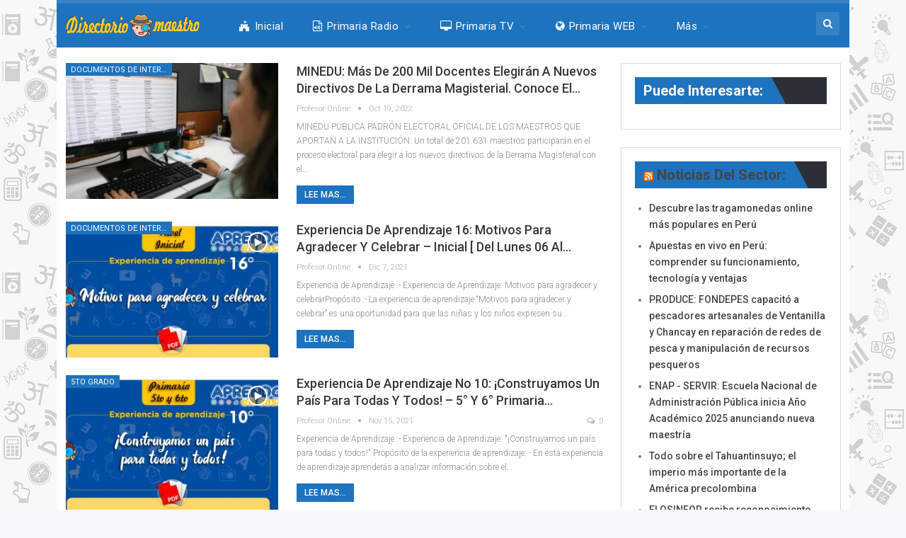

--- FILE ---
content_type: text/html; charset=UTF-8
request_url: https://directorio.com.pe/page/2/
body_size: 90473
content:
	<!DOCTYPE html>
		<!--[if IE 8]>
	<html class="ie ie8" lang="es"> <![endif]-->
	<!--[if IE 9]>
	<html class="ie ie9" lang="es"> <![endif]-->
	<!--[if gt IE 9]><!-->
<html lang="es"> <!--<![endif]-->
	<head>
				<meta charset="UTF-8">
		<meta http-equiv="X-UA-Compatible" content="IE=edge">
		<meta name="viewport" content="width=device-width, initial-scale=1.0">
		<link rel="pingback" href="https://directorio.com.pe/xmlrpc.php"/>

		<title>Plataforma Aprendo en Casa: Experiencias de Aprendizajes del nivel Inicial y Primaria, Guías docente televisivo y radial, Horario y programación semanal, Audios radiales, sesiones de aprendizaje y audios en mp3 para poder descargar. &#8211; Página 2 &#8211; Experiencia de Aprendizajes del Nivel Inicial y Primaria, Orientaciones para los docentes, Guía docente Aprendo en Casa, Exploramos y aprendemos, Seguimos aprendiendo, Desarrollo de Actividades, Guía docente tv, Guía docente radial, Programación Web, Sesiones de Tutoría, Educación para el Trabajo, videos y audios para descargar, Educación, Inicial, Primaria, Secundaria.</title>
<meta name='robots' content='max-image-preview:large' />

<!-- Better Open Graph, Schema.org & Twitter Integration -->
<meta property="og:locale" content="es_es"/>
<meta property="og:site_name" content="Plataforma Aprendo en Casa: Experiencias de Aprendizajes del nivel Inicial y Primaria, Guías docente televisivo y radial, Horario y programación semanal, Audios radiales, sesiones de aprendizaje y audios en mp3 para poder descargar."/>
<meta property="og:url" content="https://directorio.com.pe/"/>
<meta property="og:title" content="Plataforma Aprendo en Casa: Experiencias de Aprendizajes del nivel Inicial y Primaria, Guías docente televisivo y radial, Horario y programación semanal, Audios radiales, sesiones de aprendizaje y audios en mp3 para poder descargar."/>
<meta property="og:description" content="Experiencia de Aprendizajes del Nivel Inicial y Primaria, Orientaciones para los docentes, Guía docente Aprendo en Casa, Exploramos y aprendemos, Seguimos aprendiendo, Desarrollo de Actividades, Guía docente tv, Guía docente radial, Programación Web, Sesiones de Tutoría, Educación para el Trabajo, videos y audios para descargar, Educación, Inicial, Primaria, Secundaria."/>
<meta property="og:type" content="website"/>
<meta name="twitter:card" content="summary"/>
<meta name="twitter:url" content="https://directorio.com.pe/"/>
<meta name="twitter:title" content="Plataforma Aprendo en Casa: Experiencias de Aprendizajes del nivel Inicial y Primaria, Guías docente televisivo y radial, Horario y programación semanal, Audios radiales, sesiones de aprendizaje y audios en mp3 para poder descargar."/>
<meta name="twitter:description" content="Experiencia de Aprendizajes del Nivel Inicial y Primaria, Orientaciones para los docentes, Guía docente Aprendo en Casa, Exploramos y aprendemos, Seguimos aprendiendo, Desarrollo de Actividades, Guía docente tv, Guía docente radial, Programación Web, Sesiones de Tutoría, Educación para el Trabajo, videos y audios para descargar, Educación, Inicial, Primaria, Secundaria."/>
<!-- / Better Open Graph, Schema.org & Twitter Integration. -->
<link rel='dns-prefetch' href='//fonts.googleapis.com' />
<link rel='dns-prefetch' href='//www.googletagmanager.com' />
<link rel="alternate" type="application/rss+xml" title="Plataforma Aprendo en Casa: Experiencias de Aprendizajes del nivel Inicial y Primaria, Guías docente televisivo y radial, Horario y programación semanal, Audios radiales, sesiones de aprendizaje y audios en mp3 para poder descargar. &raquo; Feed" href="https://directorio.com.pe/feed/" />
<link rel="alternate" type="application/rss+xml" title="Plataforma Aprendo en Casa: Experiencias de Aprendizajes del nivel Inicial y Primaria, Guías docente televisivo y radial, Horario y programación semanal, Audios radiales, sesiones de aprendizaje y audios en mp3 para poder descargar. &raquo; Feed de los comentarios" href="https://directorio.com.pe/comments/feed/" />
<style id='wp-img-auto-sizes-contain-inline-css' type='text/css'>
img:is([sizes=auto i],[sizes^="auto," i]){contain-intrinsic-size:3000px 1500px}
/*# sourceURL=wp-img-auto-sizes-contain-inline-css */
</style>
<style id='wp-emoji-styles-inline-css' type='text/css'>

	img.wp-smiley, img.emoji {
		display: inline !important;
		border: none !important;
		box-shadow: none !important;
		height: 1em !important;
		width: 1em !important;
		margin: 0 0.07em !important;
		vertical-align: -0.1em !important;
		background: none !important;
		padding: 0 !important;
	}
/*# sourceURL=wp-emoji-styles-inline-css */
</style>
<style id='wp-block-library-inline-css' type='text/css'>
:root{--wp-block-synced-color:#7a00df;--wp-block-synced-color--rgb:122,0,223;--wp-bound-block-color:var(--wp-block-synced-color);--wp-editor-canvas-background:#ddd;--wp-admin-theme-color:#007cba;--wp-admin-theme-color--rgb:0,124,186;--wp-admin-theme-color-darker-10:#006ba1;--wp-admin-theme-color-darker-10--rgb:0,107,160.5;--wp-admin-theme-color-darker-20:#005a87;--wp-admin-theme-color-darker-20--rgb:0,90,135;--wp-admin-border-width-focus:2px}@media (min-resolution:192dpi){:root{--wp-admin-border-width-focus:1.5px}}.wp-element-button{cursor:pointer}:root .has-very-light-gray-background-color{background-color:#eee}:root .has-very-dark-gray-background-color{background-color:#313131}:root .has-very-light-gray-color{color:#eee}:root .has-very-dark-gray-color{color:#313131}:root .has-vivid-green-cyan-to-vivid-cyan-blue-gradient-background{background:linear-gradient(135deg,#00d084,#0693e3)}:root .has-purple-crush-gradient-background{background:linear-gradient(135deg,#34e2e4,#4721fb 50%,#ab1dfe)}:root .has-hazy-dawn-gradient-background{background:linear-gradient(135deg,#faaca8,#dad0ec)}:root .has-subdued-olive-gradient-background{background:linear-gradient(135deg,#fafae1,#67a671)}:root .has-atomic-cream-gradient-background{background:linear-gradient(135deg,#fdd79a,#004a59)}:root .has-nightshade-gradient-background{background:linear-gradient(135deg,#330968,#31cdcf)}:root .has-midnight-gradient-background{background:linear-gradient(135deg,#020381,#2874fc)}:root{--wp--preset--font-size--normal:16px;--wp--preset--font-size--huge:42px}.has-regular-font-size{font-size:1em}.has-larger-font-size{font-size:2.625em}.has-normal-font-size{font-size:var(--wp--preset--font-size--normal)}.has-huge-font-size{font-size:var(--wp--preset--font-size--huge)}.has-text-align-center{text-align:center}.has-text-align-left{text-align:left}.has-text-align-right{text-align:right}.has-fit-text{white-space:nowrap!important}#end-resizable-editor-section{display:none}.aligncenter{clear:both}.items-justified-left{justify-content:flex-start}.items-justified-center{justify-content:center}.items-justified-right{justify-content:flex-end}.items-justified-space-between{justify-content:space-between}.screen-reader-text{border:0;clip-path:inset(50%);height:1px;margin:-1px;overflow:hidden;padding:0;position:absolute;width:1px;word-wrap:normal!important}.screen-reader-text:focus{background-color:#ddd;clip-path:none;color:#444;display:block;font-size:1em;height:auto;left:5px;line-height:normal;padding:15px 23px 14px;text-decoration:none;top:5px;width:auto;z-index:100000}html :where(.has-border-color){border-style:solid}html :where([style*=border-top-color]){border-top-style:solid}html :where([style*=border-right-color]){border-right-style:solid}html :where([style*=border-bottom-color]){border-bottom-style:solid}html :where([style*=border-left-color]){border-left-style:solid}html :where([style*=border-width]){border-style:solid}html :where([style*=border-top-width]){border-top-style:solid}html :where([style*=border-right-width]){border-right-style:solid}html :where([style*=border-bottom-width]){border-bottom-style:solid}html :where([style*=border-left-width]){border-left-style:solid}html :where(img[class*=wp-image-]){height:auto;max-width:100%}:where(figure){margin:0 0 1em}html :where(.is-position-sticky){--wp-admin--admin-bar--position-offset:var(--wp-admin--admin-bar--height,0px)}@media screen and (max-width:600px){html :where(.is-position-sticky){--wp-admin--admin-bar--position-offset:0px}}

/*# sourceURL=wp-block-library-inline-css */
</style><style id='global-styles-inline-css' type='text/css'>
:root{--wp--preset--aspect-ratio--square: 1;--wp--preset--aspect-ratio--4-3: 4/3;--wp--preset--aspect-ratio--3-4: 3/4;--wp--preset--aspect-ratio--3-2: 3/2;--wp--preset--aspect-ratio--2-3: 2/3;--wp--preset--aspect-ratio--16-9: 16/9;--wp--preset--aspect-ratio--9-16: 9/16;--wp--preset--color--black: #000000;--wp--preset--color--cyan-bluish-gray: #abb8c3;--wp--preset--color--white: #ffffff;--wp--preset--color--pale-pink: #f78da7;--wp--preset--color--vivid-red: #cf2e2e;--wp--preset--color--luminous-vivid-orange: #ff6900;--wp--preset--color--luminous-vivid-amber: #fcb900;--wp--preset--color--light-green-cyan: #7bdcb5;--wp--preset--color--vivid-green-cyan: #00d084;--wp--preset--color--pale-cyan-blue: #8ed1fc;--wp--preset--color--vivid-cyan-blue: #0693e3;--wp--preset--color--vivid-purple: #9b51e0;--wp--preset--gradient--vivid-cyan-blue-to-vivid-purple: linear-gradient(135deg,rgb(6,147,227) 0%,rgb(155,81,224) 100%);--wp--preset--gradient--light-green-cyan-to-vivid-green-cyan: linear-gradient(135deg,rgb(122,220,180) 0%,rgb(0,208,130) 100%);--wp--preset--gradient--luminous-vivid-amber-to-luminous-vivid-orange: linear-gradient(135deg,rgb(252,185,0) 0%,rgb(255,105,0) 100%);--wp--preset--gradient--luminous-vivid-orange-to-vivid-red: linear-gradient(135deg,rgb(255,105,0) 0%,rgb(207,46,46) 100%);--wp--preset--gradient--very-light-gray-to-cyan-bluish-gray: linear-gradient(135deg,rgb(238,238,238) 0%,rgb(169,184,195) 100%);--wp--preset--gradient--cool-to-warm-spectrum: linear-gradient(135deg,rgb(74,234,220) 0%,rgb(151,120,209) 20%,rgb(207,42,186) 40%,rgb(238,44,130) 60%,rgb(251,105,98) 80%,rgb(254,248,76) 100%);--wp--preset--gradient--blush-light-purple: linear-gradient(135deg,rgb(255,206,236) 0%,rgb(152,150,240) 100%);--wp--preset--gradient--blush-bordeaux: linear-gradient(135deg,rgb(254,205,165) 0%,rgb(254,45,45) 50%,rgb(107,0,62) 100%);--wp--preset--gradient--luminous-dusk: linear-gradient(135deg,rgb(255,203,112) 0%,rgb(199,81,192) 50%,rgb(65,88,208) 100%);--wp--preset--gradient--pale-ocean: linear-gradient(135deg,rgb(255,245,203) 0%,rgb(182,227,212) 50%,rgb(51,167,181) 100%);--wp--preset--gradient--electric-grass: linear-gradient(135deg,rgb(202,248,128) 0%,rgb(113,206,126) 100%);--wp--preset--gradient--midnight: linear-gradient(135deg,rgb(2,3,129) 0%,rgb(40,116,252) 100%);--wp--preset--font-size--small: 13px;--wp--preset--font-size--medium: 20px;--wp--preset--font-size--large: 36px;--wp--preset--font-size--x-large: 42px;--wp--preset--spacing--20: 0.44rem;--wp--preset--spacing--30: 0.67rem;--wp--preset--spacing--40: 1rem;--wp--preset--spacing--50: 1.5rem;--wp--preset--spacing--60: 2.25rem;--wp--preset--spacing--70: 3.38rem;--wp--preset--spacing--80: 5.06rem;--wp--preset--shadow--natural: 6px 6px 9px rgba(0, 0, 0, 0.2);--wp--preset--shadow--deep: 12px 12px 50px rgba(0, 0, 0, 0.4);--wp--preset--shadow--sharp: 6px 6px 0px rgba(0, 0, 0, 0.2);--wp--preset--shadow--outlined: 6px 6px 0px -3px rgb(255, 255, 255), 6px 6px rgb(0, 0, 0);--wp--preset--shadow--crisp: 6px 6px 0px rgb(0, 0, 0);}:where(.is-layout-flex){gap: 0.5em;}:where(.is-layout-grid){gap: 0.5em;}body .is-layout-flex{display: flex;}.is-layout-flex{flex-wrap: wrap;align-items: center;}.is-layout-flex > :is(*, div){margin: 0;}body .is-layout-grid{display: grid;}.is-layout-grid > :is(*, div){margin: 0;}:where(.wp-block-columns.is-layout-flex){gap: 2em;}:where(.wp-block-columns.is-layout-grid){gap: 2em;}:where(.wp-block-post-template.is-layout-flex){gap: 1.25em;}:where(.wp-block-post-template.is-layout-grid){gap: 1.25em;}.has-black-color{color: var(--wp--preset--color--black) !important;}.has-cyan-bluish-gray-color{color: var(--wp--preset--color--cyan-bluish-gray) !important;}.has-white-color{color: var(--wp--preset--color--white) !important;}.has-pale-pink-color{color: var(--wp--preset--color--pale-pink) !important;}.has-vivid-red-color{color: var(--wp--preset--color--vivid-red) !important;}.has-luminous-vivid-orange-color{color: var(--wp--preset--color--luminous-vivid-orange) !important;}.has-luminous-vivid-amber-color{color: var(--wp--preset--color--luminous-vivid-amber) !important;}.has-light-green-cyan-color{color: var(--wp--preset--color--light-green-cyan) !important;}.has-vivid-green-cyan-color{color: var(--wp--preset--color--vivid-green-cyan) !important;}.has-pale-cyan-blue-color{color: var(--wp--preset--color--pale-cyan-blue) !important;}.has-vivid-cyan-blue-color{color: var(--wp--preset--color--vivid-cyan-blue) !important;}.has-vivid-purple-color{color: var(--wp--preset--color--vivid-purple) !important;}.has-black-background-color{background-color: var(--wp--preset--color--black) !important;}.has-cyan-bluish-gray-background-color{background-color: var(--wp--preset--color--cyan-bluish-gray) !important;}.has-white-background-color{background-color: var(--wp--preset--color--white) !important;}.has-pale-pink-background-color{background-color: var(--wp--preset--color--pale-pink) !important;}.has-vivid-red-background-color{background-color: var(--wp--preset--color--vivid-red) !important;}.has-luminous-vivid-orange-background-color{background-color: var(--wp--preset--color--luminous-vivid-orange) !important;}.has-luminous-vivid-amber-background-color{background-color: var(--wp--preset--color--luminous-vivid-amber) !important;}.has-light-green-cyan-background-color{background-color: var(--wp--preset--color--light-green-cyan) !important;}.has-vivid-green-cyan-background-color{background-color: var(--wp--preset--color--vivid-green-cyan) !important;}.has-pale-cyan-blue-background-color{background-color: var(--wp--preset--color--pale-cyan-blue) !important;}.has-vivid-cyan-blue-background-color{background-color: var(--wp--preset--color--vivid-cyan-blue) !important;}.has-vivid-purple-background-color{background-color: var(--wp--preset--color--vivid-purple) !important;}.has-black-border-color{border-color: var(--wp--preset--color--black) !important;}.has-cyan-bluish-gray-border-color{border-color: var(--wp--preset--color--cyan-bluish-gray) !important;}.has-white-border-color{border-color: var(--wp--preset--color--white) !important;}.has-pale-pink-border-color{border-color: var(--wp--preset--color--pale-pink) !important;}.has-vivid-red-border-color{border-color: var(--wp--preset--color--vivid-red) !important;}.has-luminous-vivid-orange-border-color{border-color: var(--wp--preset--color--luminous-vivid-orange) !important;}.has-luminous-vivid-amber-border-color{border-color: var(--wp--preset--color--luminous-vivid-amber) !important;}.has-light-green-cyan-border-color{border-color: var(--wp--preset--color--light-green-cyan) !important;}.has-vivid-green-cyan-border-color{border-color: var(--wp--preset--color--vivid-green-cyan) !important;}.has-pale-cyan-blue-border-color{border-color: var(--wp--preset--color--pale-cyan-blue) !important;}.has-vivid-cyan-blue-border-color{border-color: var(--wp--preset--color--vivid-cyan-blue) !important;}.has-vivid-purple-border-color{border-color: var(--wp--preset--color--vivid-purple) !important;}.has-vivid-cyan-blue-to-vivid-purple-gradient-background{background: var(--wp--preset--gradient--vivid-cyan-blue-to-vivid-purple) !important;}.has-light-green-cyan-to-vivid-green-cyan-gradient-background{background: var(--wp--preset--gradient--light-green-cyan-to-vivid-green-cyan) !important;}.has-luminous-vivid-amber-to-luminous-vivid-orange-gradient-background{background: var(--wp--preset--gradient--luminous-vivid-amber-to-luminous-vivid-orange) !important;}.has-luminous-vivid-orange-to-vivid-red-gradient-background{background: var(--wp--preset--gradient--luminous-vivid-orange-to-vivid-red) !important;}.has-very-light-gray-to-cyan-bluish-gray-gradient-background{background: var(--wp--preset--gradient--very-light-gray-to-cyan-bluish-gray) !important;}.has-cool-to-warm-spectrum-gradient-background{background: var(--wp--preset--gradient--cool-to-warm-spectrum) !important;}.has-blush-light-purple-gradient-background{background: var(--wp--preset--gradient--blush-light-purple) !important;}.has-blush-bordeaux-gradient-background{background: var(--wp--preset--gradient--blush-bordeaux) !important;}.has-luminous-dusk-gradient-background{background: var(--wp--preset--gradient--luminous-dusk) !important;}.has-pale-ocean-gradient-background{background: var(--wp--preset--gradient--pale-ocean) !important;}.has-electric-grass-gradient-background{background: var(--wp--preset--gradient--electric-grass) !important;}.has-midnight-gradient-background{background: var(--wp--preset--gradient--midnight) !important;}.has-small-font-size{font-size: var(--wp--preset--font-size--small) !important;}.has-medium-font-size{font-size: var(--wp--preset--font-size--medium) !important;}.has-large-font-size{font-size: var(--wp--preset--font-size--large) !important;}.has-x-large-font-size{font-size: var(--wp--preset--font-size--x-large) !important;}
/*# sourceURL=global-styles-inline-css */
</style>

<style id='classic-theme-styles-inline-css' type='text/css'>
/*! This file is auto-generated */
.wp-block-button__link{color:#fff;background-color:#32373c;border-radius:9999px;box-shadow:none;text-decoration:none;padding:calc(.667em + 2px) calc(1.333em + 2px);font-size:1.125em}.wp-block-file__button{background:#32373c;color:#fff;text-decoration:none}
/*# sourceURL=/wp-includes/css/classic-themes.min.css */
</style>
<link rel='stylesheet' id='wpdreams-asl-basic-css' href='https://directorio.com.pe/wp-content/plugins/ajax-search-lite/css/style.basic.css?ver=4.13.4' type='text/css' media='all' />
<style id='wpdreams-asl-basic-inline-css' type='text/css'>

					div[id*='ajaxsearchlitesettings'].searchsettings .asl_option_inner label {
						font-size: 0px !important;
						color: rgba(0, 0, 0, 0);
					}
					div[id*='ajaxsearchlitesettings'].searchsettings .asl_option_inner label:after {
						font-size: 11px !important;
						position: absolute;
						top: 0;
						left: 0;
						z-index: 1;
					}
					.asl_w_container {
						width: 100%;
						margin: 0px 0px 0px 0px;
						min-width: 200px;
					}
					div[id*='ajaxsearchlite'].asl_m {
						width: 100%;
					}
					div[id*='ajaxsearchliteres'].wpdreams_asl_results div.resdrg span.highlighted {
						font-weight: bold;
						color: #d9312b;
						background-color: #eee;
					}
					div[id*='ajaxsearchliteres'].wpdreams_asl_results .results img.asl_image {
						width: 70px;
						height: 70px;
						object-fit: cover;
					}
					div[id*='ajaxsearchlite'].asl_r .results {
						max-height: none;
					}
					div[id*='ajaxsearchlite'].asl_r {
						position: absolute;
					}
				
						div.asl_r.asl_w.vertical .results .item::after {
							display: block;
							position: absolute;
							bottom: 0;
							content: '';
							height: 1px;
							width: 100%;
							background: #D8D8D8;
						}
						div.asl_r.asl_w.vertical .results .item.asl_last_item::after {
							display: none;
						}
					
/*# sourceURL=wpdreams-asl-basic-inline-css */
</style>
<link rel='stylesheet' id='wpdreams-asl-instance-css' href='https://directorio.com.pe/wp-content/plugins/ajax-search-lite/css/style-simple-red.css?ver=4.13.4' type='text/css' media='all' />
<link crossorigin="anonymous" rel='stylesheet' id='better-framework-main-fonts-css' href='https://fonts.googleapis.com/css?family=Roboto:400,300,500,400italic,700&#038;display=swap' type='text/css' media='all' />
<script type="text/javascript" src="https://directorio.com.pe/wp-includes/js/jquery/jquery.min.js?ver=3.7.1" id="jquery-core-js"></script>
<script type="text/javascript" src="https://directorio.com.pe/wp-includes/js/jquery/jquery-migrate.min.js?ver=3.4.1" id="jquery-migrate-js"></script>
<link rel="https://api.w.org/" href="https://directorio.com.pe/wp-json/" /><link rel="EditURI" type="application/rsd+xml" title="RSD" href="https://directorio.com.pe/xmlrpc.php?rsd" />
<meta name="generator" content="WordPress 6.9" />
<meta name="generator" content="Site Kit by Google 1.170.0" /><!-- Analytics by WP Statistics - https://wp-statistics.com -->
<script async custom-element="amp-auto-ads"
        src="https://cdn.ampproject.org/v0/amp-auto-ads-0.1.js">
</script>

<!-- Quantcast Choice. Consent Manager Tag v2.0 (for TCF 2.0) -->
<script type="text/javascript" async=true>
(function() {
  var host = 'www.themoneytizer.com';
  var element = document.createElement('script');
  var firstScript = document.getElementsByTagName('script')[0];
  var url = 'https://cmp.quantcast.com'
    .concat('/choice/', '6Fv0cGNfc_bw8', '/', host, '/choice.js');
  var uspTries = 0;
  var uspTriesLimit = 3;
  element.async = true;
  element.type = 'text/javascript';
  element.src = url;

  firstScript.parentNode.insertBefore(element, firstScript);

  function makeStub() {
    var TCF_LOCATOR_NAME = '__tcfapiLocator';
    var queue = [];
    var win = window;
    var cmpFrame;

    function addFrame() {
      var doc = win.document;
      var otherCMP = !!(win.frames[TCF_LOCATOR_NAME]);

      if (!otherCMP) {
        if (doc.body) {
          var iframe = doc.createElement('iframe');

          iframe.style.cssText = 'display:none';
          iframe.name = TCF_LOCATOR_NAME;
          doc.body.appendChild(iframe);
        } else {
          setTimeout(addFrame, 5);
        }
      }
      return !otherCMP;
    }

    function tcfAPIHandler() {
      var gdprApplies;
      var args = arguments;

      if (!args.length) {
        return queue;
      } else if (args[0] === 'setGdprApplies') {
        if (
          args.length > 3 &&
          args[2] === 2 &&
          typeof args[3] === 'boolean'
        ) {
          gdprApplies = args[3];
          if (typeof args[2] === 'function') {
            args[2]('set', true);
          }
        }
      } else if (args[0] === 'ping') {
        var retr = {
          gdprApplies: gdprApplies,
          cmpLoaded: false,
          cmpStatus: 'stub'
        };

        if (typeof args[2] === 'function') {
          args[2](retr);
        }
      } else {
        if(args[0] === 'init' && typeof args[3] === 'object') {
          args[3] = { ...args[3], tag_version: 'V2' };
        }
        queue.push(args);
      }
    }

    function postMessageEventHandler(event) {
      var msgIsString = typeof event.data === 'string';
      var json = {};

      try {
        if (msgIsString) {
          json = JSON.parse(event.data);
        } else {
          json = event.data;
        }
      } catch (ignore) {}

      var payload = json.__tcfapiCall;

      if (payload) {
        window.__tcfapi(
          payload.command,
          payload.version,
          function(retValue, success) {
            var returnMsg = {
              __tcfapiReturn: {
                returnValue: retValue,
                success: success,
                callId: payload.callId
              }
            };
            if (msgIsString) {
              returnMsg = JSON.stringify(returnMsg);
            }
            if (event && event.source && event.source.postMessage) {
              event.source.postMessage(returnMsg, '*');
            }
          },
          payload.parameter
        );
      }
    }

    while (win) {
      try {
        if (win.frames[TCF_LOCATOR_NAME]) {
          cmpFrame = win;
          break;
        }
      } catch (ignore) {}

      if (win === window.top) {
        break;
      }
      win = win.parent;
    }
    if (!cmpFrame) {
      addFrame();
      win.__tcfapi = tcfAPIHandler;
      win.addEventListener('message', postMessageEventHandler, false);
    }
  };

  makeStub();

  var uspStubFunction = function() {
    var arg = arguments;
    if (typeof window.__uspapi !== uspStubFunction) {
      setTimeout(function() {
        if (typeof window.__uspapi !== 'undefined') {
          window.__uspapi.apply(window.__uspapi, arg);
        }
      }, 500);
    }
  };

  var checkIfUspIsReady = function() {
    uspTries++;
    if (window.__uspapi === uspStubFunction && uspTries < uspTriesLimit) {
      console.warn('USP is not accessible');
    } else {
      clearInterval(uspInterval);
    }
  };

  if (typeof window.__uspapi === 'undefined') {
    window.__uspapi = uspStubFunction;
    var uspInterval = setInterval(checkIfUspIsReady, 6000);
  }
})();
</script>
<!-- End Quantcast Choice. Consent Manager Tag v2.0 (for TCF 2.0) -->			<link rel="shortcut icon" href="https://directorio.com.pe/wp-content/uploads/2020/10/favicon_directorio.png">				<link rel="preconnect" href="https://fonts.gstatic.com" crossorigin />
				<link rel="preload" as="style" href="//fonts.googleapis.com/css?family=Open+Sans&display=swap" />
								<link rel="stylesheet" href="//fonts.googleapis.com/css?family=Open+Sans&display=swap" media="all" />
				<style type="text/css">.recentcomments a{display:inline !important;padding:0 !important;margin:0 !important;}</style><!-- No hay ninguna versión amphtml disponible para esta URL. --><script type="application/ld+json">{
    "@context": "http://schema.org/",
    "@type": "Organization",
    "@id": "#organization",
    "logo": {
        "@type": "ImageObject",
        "url": "https://directorio.com.pe/wp-content/uploads/2021/03/logo.png"
    },
    "url": "https://directorio.com.pe/",
    "name": "Plataforma Aprendo en Casa: Experiencias de Aprendizajes del nivel Inicial y Primaria, Gu\u00edas docente televisivo y radial, Horario y programaci\u00f3n semanal, Audios radiales, sesiones de aprendizaje y audios en mp3 para poder descargar.",
    "description": "Experiencia de Aprendizajes del Nivel Inicial y Primaria, Orientaciones para los docentes, Gu\u00eda docente Aprendo en Casa, Exploramos y aprendemos, Seguimos aprendiendo, Desarrollo de Actividades, Gu\u00eda docente tv, Gu\u00eda docente radial, Programaci\u00f3n Web, Sesiones de Tutor\u00eda, Educaci\u00f3n para el Trabajo, videos y audios para descargar, Educaci\u00f3n, Inicial, Primaria, Secundaria."
}</script>
<script type="application/ld+json">{
    "@context": "http://schema.org/",
    "@type": "WebSite",
    "name": "Plataforma Aprendo en Casa: Experiencias de Aprendizajes del nivel Inicial y Primaria, Gu\u00edas docente televisivo y radial, Horario y programaci\u00f3n semanal, Audios radiales, sesiones de aprendizaje y audios en mp3 para poder descargar.",
    "alternateName": "Experiencia de Aprendizajes del Nivel Inicial y Primaria, Orientaciones para los docentes, Gu\u00eda docente Aprendo en Casa, Exploramos y aprendemos, Seguimos aprendiendo, Desarrollo de Actividades, Gu\u00eda docente tv, Gu\u00eda docente radial, Programaci\u00f3n Web, Sesiones de Tutor\u00eda, Educaci\u00f3n para el Trabajo, videos y audios para descargar, Educaci\u00f3n, Inicial, Primaria, Secundaria.",
    "url": "https://directorio.com.pe/",
    "potentialAction": {
        "@type": "SearchAction",
        "target": "https://directorio.com.pe/search/{search_term}",
        "query-input": "required name=search_term"
    }
}</script>
<link rel='stylesheet' id='bf-minifed-css-1' href='https://directorio.com.pe/wp-content/bs-booster-cache/c1f89f63a8bf17259885de7d584168ce.css' type='text/css' media='all' />
<link rel='stylesheet' id='7.11.0-1723501123' href='https://directorio.com.pe/wp-content/bs-booster-cache/6fc10868147de110a329f2779d34fe94.css' type='text/css' media='all' />
<link rel="icon" href="https://directorio.com.pe/wp-content/uploads/2021/03/cropped-favicon-32x32.png" sizes="32x32" />
<link rel="icon" href="https://directorio.com.pe/wp-content/uploads/2021/03/cropped-favicon-192x192.png" sizes="192x192" />
<link rel="apple-touch-icon" href="https://directorio.com.pe/wp-content/uploads/2021/03/cropped-favicon-180x180.png" />
<meta name="msapplication-TileImage" content="https://directorio.com.pe/wp-content/uploads/2021/03/cropped-favicon-270x270.png" />
	</head>

<body class="home blog paged paged-2 wp-theme-publisher bs-theme bs-publisher bs-publisher-top-news active-light-box ltr close-rh page-layout-2-col page-layout-2-col-right boxed main-menu-sticky-smart main-menu-full-width active-ajax-search  bs-ll-a" dir="ltr">
		<div class="main-wrap content-main-wrap">
			<header id="header" class="site-header header-style-8 full-width" itemscope="itemscope" itemtype="https://schema.org/WPHeader">
				<div class="content-wrap">
			<div class="container">
				<div class="header-inner clearfix">
					<div id="site-branding" class="site-branding">
	<h1  id="site-title" class="logo h1 img-logo">
	<a href="https://directorio.com.pe/" itemprop="url" rel="home">
					<img id="site-logo" src="https://directorio.com.pe/wp-content/uploads/2021/03/logo.png"
			     alt="Aprendo en Casa"  />

			<span class="site-title">Aprendo en Casa - Experiencia de Aprendizajes del Nivel Inicial y Primaria, Orientaciones para los docentes, Guía docente Aprendo en Casa, Exploramos y aprendemos, Seguimos aprendiendo, Desarrollo de Actividades, Guía docente tv, Guía docente radial, Programación Web, Sesiones de Tutoría, Educación para el Trabajo, videos y audios para descargar, Educación, Inicial, Primaria, Secundaria.</span>
				</a>
</h1>
</div><!-- .site-branding -->
<nav id="menu-main" class="menu main-menu-container  show-search-item menu-actions-btn-width-1" role="navigation" itemscope="itemscope" itemtype="https://schema.org/SiteNavigationElement">
			<div class="menu-action-buttons width-1">
							<div class="search-container close">
					<span class="search-handler"><i class="fa fa-search"></i></span>

					<div class="search-box clearfix">
						<form role="search" method="get" class="search-form clearfix" action="https://directorio.com.pe">
	<input type="search" class="search-field"
	       placeholder="Buscar..."
	       value="" name="s"
	       title="Buscar:"
	       autocomplete="off">
	<input type="submit" class="search-submit" value="Buscar">
</form><!-- .search-form -->
					</div>
				</div>
						</div>
			<ul id="main-navigation" class="main-menu menu bsm-pure clearfix">
		<li id="menu-item-5829" class="menu-have-icon menu-icon-type-fontawesome menu-item menu-item-type-taxonomy menu-item-object-category menu-term-88 better-anim-fade menu-item-5829"><a href="https://directorio.com.pe/category/educacion-inicial/"><i class="bf-icon  fa fa-fort-awesome"></i>Inicial</a></li>
<li id="menu-item-14144" class="menu-have-icon menu-icon-type-fontawesome menu-item menu-item-type-taxonomy menu-item-object-category menu-item-has-children menu-term-203 better-anim-fade menu-item-14144"><a href="https://directorio.com.pe/category/educacion-primaria-radio/"><i class="bf-icon  fa fa-file-sound-o"></i>Primaria Radio</a>
<ul class="sub-menu">
	<li id="menu-item-14145" class="menu-item menu-item-type-taxonomy menu-item-object-category menu-term-206 better-anim-fade menu-item-14145"><a href="https://directorio.com.pe/category/educacion-primaria-radio/1-y-2-grado-educacion-primaria-radio/">1° y 2° Grado</a></li>
	<li id="menu-item-14146" class="menu-item menu-item-type-taxonomy menu-item-object-category menu-term-205 better-anim-fade menu-item-14146"><a href="https://directorio.com.pe/category/educacion-primaria-radio/3-y-4-grado-educacion-primaria-radio/">3° y 4° Grado</a></li>
	<li id="menu-item-14147" class="menu-item menu-item-type-taxonomy menu-item-object-category menu-term-204 better-anim-fade menu-item-14147"><a href="https://directorio.com.pe/category/educacion-primaria-radio/5-y-6-grado-educacion-primaria-radio/">5° y 6° Grado</a></li>
</ul>
</li>
<li id="menu-item-8328" class="menu-have-icon menu-icon-type-fontawesome menu-item menu-item-type-taxonomy menu-item-object-category menu-item-has-children menu-term-199 better-anim-fade menu-item-8328"><a href="https://directorio.com.pe/category/educacion-primaria-tv/"><i class="bf-icon  fa fa-desktop"></i>Primaria TV</a>
<ul class="sub-menu">
	<li id="menu-item-8329" class="menu-item menu-item-type-taxonomy menu-item-object-category menu-term-200 better-anim-fade menu-item-8329"><a href="https://directorio.com.pe/category/educacion-primaria-tv/1-y-2-grado/">1° y 2° Grado</a></li>
	<li id="menu-item-8330" class="menu-item menu-item-type-taxonomy menu-item-object-category menu-term-201 better-anim-fade menu-item-8330"><a href="https://directorio.com.pe/category/educacion-primaria-tv/3-y-4-grado/">3° y 4° Grado</a></li>
	<li id="menu-item-8331" class="menu-item menu-item-type-taxonomy menu-item-object-category menu-term-202 better-anim-fade menu-item-8331"><a href="https://directorio.com.pe/category/educacion-primaria-tv/5-y-6-grado/">5° y 6° Grado</a></li>
</ul>
</li>
<li id="menu-item-1138" class="menu-have-icon menu-icon-type-fontawesome menu-item menu-item-type-taxonomy menu-item-object-category menu-item-has-children menu-term-89 better-anim-fade menu-item-1138"><a href="https://directorio.com.pe/category/educacion-primaria-web/"><i class="bf-icon  fa fa-globe"></i>Primaria WEB</a>
<ul class="sub-menu">
	<li id="menu-item-1139" class="menu-item menu-item-type-taxonomy menu-item-object-category menu-term-97 better-anim-fade menu-item-1139"><a href="https://directorio.com.pe/category/educacion-primaria-web/1er-grado/">1er Grado</a></li>
	<li id="menu-item-1140" class="menu-item menu-item-type-taxonomy menu-item-object-category menu-term-98 better-anim-fade menu-item-1140"><a href="https://directorio.com.pe/category/educacion-primaria-web/2do-grado/">2do Grado</a></li>
	<li id="menu-item-1141" class="menu-item menu-item-type-taxonomy menu-item-object-category menu-term-99 better-anim-fade menu-item-1141"><a href="https://directorio.com.pe/category/educacion-primaria-web/3er-grado/">3er Grado</a></li>
	<li id="menu-item-1142" class="menu-item menu-item-type-taxonomy menu-item-object-category menu-term-100 better-anim-fade menu-item-1142"><a href="https://directorio.com.pe/category/educacion-primaria-web/4to-grado/">4to Grado</a></li>
	<li id="menu-item-1143" class="menu-item menu-item-type-taxonomy menu-item-object-category menu-term-101 better-anim-fade menu-item-1143"><a href="https://directorio.com.pe/category/educacion-primaria-web/5to-grado/">5to Grado</a></li>
	<li id="menu-item-1144" class="menu-item menu-item-type-taxonomy menu-item-object-category menu-term-102 better-anim-fade menu-item-1144"><a href="https://directorio.com.pe/category/educacion-primaria-web/6to-grado/">6to Grado</a></li>
</ul>
</li>
<li id="menu-item-1149" class="menu-have-icon menu-icon-type-fontawesome menu-item menu-item-type-taxonomy menu-item-object-category menu-item-has-children menu-term-90 better-anim-fade menu-item-1149"><a href="https://directorio.com.pe/category/educacion-secundaria/"><i class="bf-icon  fa fa-chrome"></i>Secundaria</a>
<ul class="sub-menu">
	<li id="menu-item-4175" class="menu-item menu-item-type-taxonomy menu-item-object-category menu-term-178 better-anim-fade menu-item-4175"><a href="https://directorio.com.pe/category/educacion-secundaria/tutoria-secundaria/">Tutoría Secundaria</a></li>
	<li id="menu-item-4174" class="menu-item menu-item-type-taxonomy menu-item-object-category menu-term-179 better-anim-fade menu-item-4174"><a href="https://directorio.com.pe/category/educacion-secundaria/ept-secundaria/">EPT Secundaria</a></li>
</ul>
</li>
	</ul><!-- #main-navigation -->
</nav><!-- .main-menu-container -->
				</div>
			</div>
		</div>
	</header><!-- .header -->
	<div class="rh-header clearfix dark deferred-block-exclude">
		<div class="rh-container clearfix">

			<div class="menu-container close">
				<span class="menu-handler"><span class="lines"></span></span>
			</div><!-- .menu-container -->

			<div class="logo-container rh-img-logo">
				<a href="https://directorio.com.pe/" itemprop="url" rel="home">
											<img src="https://directorio.com.pe/wp-content/uploads/2021/03/logo.png"
						     alt="Plataforma Aprendo en Casa: Experiencias de Aprendizajes del nivel Inicial y Primaria, Guías docente televisivo y radial, Horario y programación semanal, Audios radiales, sesiones de aprendizaje y audios en mp3 para poder descargar."  />				</a>
			</div><!-- .logo-container -->
		</div><!-- .rh-container -->
	</div><!-- .rh-header -->
<div class="content-wrap">
	<main id="content" class="content-container">

		<div class="container layout-2-col layout-2-col-1 layout-right-sidebar">
			<div class="row main-section">
										<div class="col-sm-8 content-column">
								<div class="listing listing-blog listing-blog-5 clearfix ">
		<article class="post-24649 type-post format-standard has-post-thumbnail   listing-item listing-item-blog  listing-item-blog-5 main-term-177 bsw-7 ">
	<div class="item-inner clearfix">

					<div class="featured clearfix">
				<div class="term-badges floated"><span class="term-badge term-177"><a href="https://directorio.com.pe/category/documentos-de-interes/">Documentos de Interés</a></span></div>				<a  title="MINEDU: Más de 200 mil docentes elegirán a nuevos directivos de la Derrama Magisterial. Conoce el padrón oficial" data-src="https://directorio.com.pe/wp-content/uploads/2022/10/minedu-mas-200-mil-docentes-elegiran-nuevos-directivos-derrama-magisterial-357x210.jpg" data-bs-srcset="{&quot;baseurl&quot;:&quot;https:\/\/directorio.com.pe\/wp-content\/uploads\/2022\/10\/&quot;,&quot;sizes&quot;:{&quot;210&quot;:&quot;minedu-mas-200-mil-docentes-elegiran-nuevos-directivos-derrama-magisterial-210x136.jpg&quot;,&quot;279&quot;:&quot;minedu-mas-200-mil-docentes-elegiran-nuevos-directivos-derrama-magisterial-279x220.jpg&quot;,&quot;357&quot;:&quot;minedu-mas-200-mil-docentes-elegiran-nuevos-directivos-derrama-magisterial-357x210.jpg&quot;,&quot;750&quot;:&quot;minedu-mas-200-mil-docentes-elegiran-nuevos-directivos-derrama-magisterial-750x430.jpg&quot;,&quot;851&quot;:&quot;minedu-mas-200-mil-docentes-elegiran-nuevos-directivos-derrama-magisterial.jpg&quot;}}"						class="img-holder" href="https://directorio.com.pe/minedu-mas-de-200-mil-docentes-elegiran-a-nuevos-directivos-de-la-derrama-magisterial-conoce-el-padron-oficial/"></a>
							</div>
		<h2 class="title">		<a href="https://directorio.com.pe/minedu-mas-de-200-mil-docentes-elegiran-a-nuevos-directivos-de-la-derrama-magisterial-conoce-el-padron-oficial/" class="post-title post-url">
			MINEDU: Más de 200 mil docentes elegirán a nuevos directivos de la Derrama Magisterial. Conoce el&hellip;		</a>
		</h2>		<div class="post-meta">

							<a href="https://directorio.com.pe/author/administrator/"
				   title="Artículos de autor"
				   class="post-author-a">
					<i class="post-author author">
						Profesor online					</i>
				</a>
							<span class="time"><time class="post-published updated"
				                         datetime="2022-10-19T16:05:26-05:00">Oct 19, 2022</time></span>
						</div>
					<div class="post-summary">
				<!-- wp:html -->


<!-- /wp:html -->

<!-- wp:paragraph -->MINEDU PUBLICA PADRÓN ELECTORAL OFICIAL DE LOS MAESTROS QUE APORTAN A LA INSTITUCIÓN: Un total de 201 631 maestros participarán en el proceso electoral para elegir a los nuevos directivos de la Derrama Magisterial con el</!--></!--></!-->&hellip;					<br><a class="read-more"
					       href="https://directorio.com.pe/minedu-mas-de-200-mil-docentes-elegiran-a-nuevos-directivos-de-la-derrama-magisterial-conoce-el-padron-oficial/">Lee mas...</a>
							</div>
				</div>
	</article >
	<article class="post-24142 type-post format-video has-post-thumbnail   listing-item listing-item-blog  listing-item-blog-5 main-term-177 bsw-7 ">
	<div class="item-inner clearfix">

					<div class="featured clearfix">
				<div class="term-badges floated"><span class="term-badge term-177"><a href="https://directorio.com.pe/category/documentos-de-interes/">Documentos de Interés</a></span></div>				<a  title="Experiencia de Aprendizaje 16: Motivos para agradecer y celebrar &#8211; Inicial  [ Del lunes 06 al viernes 17 de diciembre de 2021 ]" data-src="https://directorio.com.pe/wp-content/uploads/2021/12/directorio_ExpAprend16_inicial-357x210.jpg" data-bs-srcset="{&quot;baseurl&quot;:&quot;https:\/\/directorio.com.pe\/wp-content\/uploads\/2021\/12\/&quot;,&quot;sizes&quot;:{&quot;210&quot;:&quot;directorio_ExpAprend16_inicial-210x136.jpg&quot;,&quot;279&quot;:&quot;directorio_ExpAprend16_inicial-279x220.jpg&quot;,&quot;357&quot;:&quot;directorio_ExpAprend16_inicial-357x210.jpg&quot;,&quot;750&quot;:&quot;directorio_ExpAprend16_inicial.jpg&quot;}}"						class="img-holder" href="https://directorio.com.pe/experiencia-de-aprendizaje-16-motivos-para-agradecer-y-celebrar-inicial-del-lunes-06-al-viernes-17-de-diciembre-de-2021/"></a>
				<span class="format-icon format-video"><i class="fa fa-play"></i></span>			</div>
		<h2 class="title">		<a href="https://directorio.com.pe/experiencia-de-aprendizaje-16-motivos-para-agradecer-y-celebrar-inicial-del-lunes-06-al-viernes-17-de-diciembre-de-2021/" class="post-title post-url">
			Experiencia de Aprendizaje 16: Motivos para agradecer y celebrar &#8211; Inicial  [ Del lunes 06 al&hellip;		</a>
		</h2>		<div class="post-meta">

							<a href="https://directorio.com.pe/author/administrator/"
				   title="Artículos de autor"
				   class="post-author-a">
					<i class="post-author author">
						Profesor online					</i>
				</a>
							<span class="time"><time class="post-published updated"
				                         datetime="2021-12-07T06:00:00-05:00">Dic 7, 2021</time></span>
						</div>
					<div class="post-summary">
				<!-- wp:html -->


<!-- /wp:html -->

<!-- wp:paragraph -->Experiencia de  Aprendizaje :- Experiencia de Aprendizaje: Motivos para agradecer y celebrarPropósito :- La experiencia de aprendizaje “Motivos para agradecer y celebrar” es una oportunidad para que las niñas y los niños expresen su</!--></!--></!-->&hellip;					<br><a class="read-more"
					       href="https://directorio.com.pe/experiencia-de-aprendizaje-16-motivos-para-agradecer-y-celebrar-inicial-del-lunes-06-al-viernes-17-de-diciembre-de-2021/">Lee mas...</a>
							</div>
				</div>
	</article >
	<article class="post-23045 type-post format-video has-post-thumbnail   listing-item listing-item-blog  listing-item-blog-5 main-term-101 bsw-7 ">
	<div class="item-inner clearfix">

					<div class="featured clearfix">
				<div class="term-badges floated"><span class="term-badge term-101"><a href="https://directorio.com.pe/category/educacion-primaria-web/5to-grado/">5to Grado</a></span></div>				<a  title="Experiencia de Aprendizaje No 10: ¡Construyamos un país para todas y todos! &#8211; 5° y 6° Primaria [ Del lunes 15 de noviembre al viernes 10 de diciembre de 2021 ]" data-src="https://directorio.com.pe/wp-content/uploads/2021/11/directorio_ExpAprend10_prim56-357x210.jpg" data-bs-srcset="{&quot;baseurl&quot;:&quot;https:\/\/directorio.com.pe\/wp-content\/uploads\/2021\/11\/&quot;,&quot;sizes&quot;:{&quot;210&quot;:&quot;directorio_ExpAprend10_prim56-210x136.jpg&quot;,&quot;279&quot;:&quot;directorio_ExpAprend10_prim56-279x220.jpg&quot;,&quot;357&quot;:&quot;directorio_ExpAprend10_prim56-357x210.jpg&quot;,&quot;750&quot;:&quot;directorio_ExpAprend10_prim56.jpg&quot;}}"						class="img-holder" href="https://directorio.com.pe/experiencia-de-aprendizaje-no-10-construyamos-un-pais-para-todas-y-todos-5-y-6-primaria-del-lunes-15-de-noviembre-al-viernes-10-de-diciembre-de-2021/"></a>
				<span class="format-icon format-video"><i class="fa fa-play"></i></span>			</div>
		<h2 class="title">		<a href="https://directorio.com.pe/experiencia-de-aprendizaje-no-10-construyamos-un-pais-para-todas-y-todos-5-y-6-primaria-del-lunes-15-de-noviembre-al-viernes-10-de-diciembre-de-2021/" class="post-title post-url">
			Experiencia de Aprendizaje No 10: ¡Construyamos un país para todas y todos! &#8211; 5° y 6° Primaria&hellip;		</a>
		</h2>		<div class="post-meta">

							<a href="https://directorio.com.pe/author/administrator/"
				   title="Artículos de autor"
				   class="post-author-a">
					<i class="post-author author">
						Profesor online					</i>
				</a>
							<span class="time"><time class="post-published updated"
				                         datetime="2021-11-15T07:15:00-05:00">Nov 15, 2021</time></span>
				<a href="https://directorio.com.pe/experiencia-de-aprendizaje-no-10-construyamos-un-pais-para-todas-y-todos-5-y-6-primaria-del-lunes-15-de-noviembre-al-viernes-10-de-diciembre-de-2021/#respond" title="Deja tu comentario sobre: ​​&quot;Experiencia de Aprendizaje No 10: ¡Construyamos un país para todas y todos! &#8211; 5° y 6° Primaria [ Del lunes 15 de noviembre al viernes 10 de diciembre de 2021 ]&quot;" class="comments"><i class="fa fa-comments-o"></i> 0</a>		</div>
					<div class="post-summary">
				<!-- wp:html -->


<!-- /wp:html -->

<!-- wp:paragraph -->Experiencia de  Aprendizaje :- Experiencia de Aprendizaje: "¡Construyamos un país para todas y todos!" Propósito de la experiencia de aprendizaje: - En esta experiencia de aprendizaje aprenderás a analizar información sobre el</!--></!--></!-->&hellip;					<br><a class="read-more"
					       href="https://directorio.com.pe/experiencia-de-aprendizaje-no-10-construyamos-un-pais-para-todas-y-todos-5-y-6-primaria-del-lunes-15-de-noviembre-al-viernes-10-de-diciembre-de-2021/">Lee mas...</a>
							</div>
				</div>
	</article >
	<article class="post-23046 type-post format-video has-post-thumbnail   listing-item listing-item-blog  listing-item-blog-5 main-term-99 bsw-7 ">
	<div class="item-inner clearfix">

					<div class="featured clearfix">
				<div class="term-badges floated"><span class="term-badge term-99"><a href="https://directorio.com.pe/category/educacion-primaria-web/3er-grado/">3er Grado</a></span></div>				<a  title="Experiencia de Aprendizaje No 10: ¡Construyamos el Perú para todas y todos! &#8211; 3° y 4° Primaria [ Del lunes 15 de noviembre al viernes 10 de diciembre de 2021 ]" data-src="https://directorio.com.pe/wp-content/uploads/2021/11/directorio_ExpAprend10_prim34-357x210.jpg" data-bs-srcset="{&quot;baseurl&quot;:&quot;https:\/\/directorio.com.pe\/wp-content\/uploads\/2021\/11\/&quot;,&quot;sizes&quot;:{&quot;210&quot;:&quot;directorio_ExpAprend10_prim34-210x136.jpg&quot;,&quot;279&quot;:&quot;directorio_ExpAprend10_prim34-279x220.jpg&quot;,&quot;357&quot;:&quot;directorio_ExpAprend10_prim34-357x210.jpg&quot;,&quot;750&quot;:&quot;directorio_ExpAprend10_prim34.jpg&quot;}}"						class="img-holder" href="https://directorio.com.pe/experiencia-de-aprendizaje-no-10-construyamos-el-peru-para-todas-y-todos-3-y-4-primaria-del-lunes-15-de-noviembre-al-viernes-10-de-diciembre-de-2021/"></a>
				<span class="format-icon format-video"><i class="fa fa-play"></i></span>			</div>
		<h2 class="title">		<a href="https://directorio.com.pe/experiencia-de-aprendizaje-no-10-construyamos-el-peru-para-todas-y-todos-3-y-4-primaria-del-lunes-15-de-noviembre-al-viernes-10-de-diciembre-de-2021/" class="post-title post-url">
			Experiencia de Aprendizaje No 10: ¡Construyamos el Perú para todas y todos! &#8211; 3° y 4° Primaria&hellip;		</a>
		</h2>		<div class="post-meta">

							<a href="https://directorio.com.pe/author/administrator/"
				   title="Artículos de autor"
				   class="post-author-a">
					<i class="post-author author">
						Profesor online					</i>
				</a>
							<span class="time"><time class="post-published updated"
				                         datetime="2021-11-15T07:10:00-05:00">Nov 15, 2021</time></span>
				<a href="https://directorio.com.pe/experiencia-de-aprendizaje-no-10-construyamos-el-peru-para-todas-y-todos-3-y-4-primaria-del-lunes-15-de-noviembre-al-viernes-10-de-diciembre-de-2021/#respond" title="Deja tu comentario sobre: ​​&quot;Experiencia de Aprendizaje No 10: ¡Construyamos el Perú para todas y todos! &#8211; 3° y 4° Primaria [ Del lunes 15 de noviembre al viernes 10 de diciembre de 2021 ]&quot;" class="comments"><i class="fa fa-comments-o"></i> 0</a>		</div>
					<div class="post-summary">
				<!-- wp:html -->


<!-- /wp:html -->

<!-- wp:paragraph -->Experiencia de  Aprendizaje :- Experiencia de Aprendizaje: " ¡Construyamos el Perú para todas y todos!"Áreas a desarrollar:-  Personal Social  -  Comunicación  Propósito de la Experiencia de Aprendizaje:- En esta experiencia de</!--></!--></!-->&hellip;					<br><a class="read-more"
					       href="https://directorio.com.pe/experiencia-de-aprendizaje-no-10-construyamos-el-peru-para-todas-y-todos-3-y-4-primaria-del-lunes-15-de-noviembre-al-viernes-10-de-diciembre-de-2021/">Lee mas...</a>
							</div>
				</div>
	</article >
	<article class="post-23047 type-post format-video has-post-thumbnail   listing-item listing-item-blog  listing-item-blog-5 main-term-97 bsw-7 ">
	<div class="item-inner clearfix">

					<div class="featured clearfix">
				<div class="term-badges floated"><span class="term-badge term-97"><a href="https://directorio.com.pe/category/educacion-primaria-web/1er-grado/">1er Grado</a></span></div>				<a  title="Experiencia de Aprendizaje No 10: Un Perú para todas y todos &#8211; 1° y 2° Primaria [ Del lunes 15 de noviembre al viernes 10 de diciembre de 2021 ]" data-src="https://directorio.com.pe/wp-content/uploads/2021/11/directorio_ExpAprend10_prim12-357x210.jpg" data-bs-srcset="{&quot;baseurl&quot;:&quot;https:\/\/directorio.com.pe\/wp-content\/uploads\/2021\/11\/&quot;,&quot;sizes&quot;:{&quot;210&quot;:&quot;directorio_ExpAprend10_prim12-210x136.jpg&quot;,&quot;279&quot;:&quot;directorio_ExpAprend10_prim12-279x220.jpg&quot;,&quot;357&quot;:&quot;directorio_ExpAprend10_prim12-357x210.jpg&quot;,&quot;750&quot;:&quot;directorio_ExpAprend10_prim12.jpg&quot;}}"						class="img-holder" href="https://directorio.com.pe/experiencia-de-aprendizaje-no-10-un-peru-para-todas-y-todos-1-y-2-primaria-del-lunes-15-de-noviembre-al-viernes-10-de-diciembre-de-2021/"></a>
				<span class="format-icon format-video"><i class="fa fa-play"></i></span>			</div>
		<h2 class="title">		<a href="https://directorio.com.pe/experiencia-de-aprendizaje-no-10-un-peru-para-todas-y-todos-1-y-2-primaria-del-lunes-15-de-noviembre-al-viernes-10-de-diciembre-de-2021/" class="post-title post-url">
			Experiencia de Aprendizaje No 10: Un Perú para todas y todos &#8211; 1° y 2° Primaria [ Del lunes 15&hellip;		</a>
		</h2>		<div class="post-meta">

							<a href="https://directorio.com.pe/author/administrator/"
				   title="Artículos de autor"
				   class="post-author-a">
					<i class="post-author author">
						Profesor online					</i>
				</a>
							<span class="time"><time class="post-published updated"
				                         datetime="2021-11-15T07:05:00-05:00">Nov 15, 2021</time></span>
				<a href="https://directorio.com.pe/experiencia-de-aprendizaje-no-10-un-peru-para-todas-y-todos-1-y-2-primaria-del-lunes-15-de-noviembre-al-viernes-10-de-diciembre-de-2021/#respond" title="Deja tu comentario sobre: ​​&quot;Experiencia de Aprendizaje No 10: Un Perú para todas y todos &#8211; 1° y 2° Primaria [ Del lunes 15 de noviembre al viernes 10 de diciembre de 2021 ]&quot;" class="comments"><i class="fa fa-comments-o"></i> 0</a>		</div>
					<div class="post-summary">
				<!-- wp:html -->


<!-- /wp:html -->

<!-- wp:paragraph -->
Experiencia de  Aprendizaje :- Experiencia de Aprendizaje: "Un Perú para todas y todos"Áreas a desarrollar:- Comunicación - Personal SocialDuración: (04 semanas) - Del lunes 15 de noviembre al viernes 10 de diciembre de 2021
<!-- /wp:paragraph -->

<!-- wp:paragraph --></!--></!--></!--></!--></!-->&hellip;					<br><a class="read-more"
					       href="https://directorio.com.pe/experiencia-de-aprendizaje-no-10-un-peru-para-todas-y-todos-1-y-2-primaria-del-lunes-15-de-noviembre-al-viernes-10-de-diciembre-de-2021/">Lee mas...</a>
							</div>
				</div>
	</article >
	<article class="post-22725 type-post format-video has-post-thumbnail   listing-item listing-item-blog  listing-item-blog-5 main-term-177 bsw-7 ">
	<div class="item-inner clearfix">

					<div class="featured clearfix">
				<div class="term-badges floated"><span class="term-badge term-177"><a href="https://directorio.com.pe/category/documentos-de-interes/">Documentos de Interés</a></span></div>				<a  title="Experiencia de Aprendizaje 14: Somos protectoras y protectores de la naturaleza &#8211; Inicial  [ Del lunes 08 de octubre al viernes 19 de noviembre de 2021 ]" data-src="https://directorio.com.pe/wp-content/uploads/2021/11/directorio_ExpAprend14_inicial-357x210.jpg" data-bs-srcset="{&quot;baseurl&quot;:&quot;https:\/\/directorio.com.pe\/wp-content\/uploads\/2021\/11\/&quot;,&quot;sizes&quot;:{&quot;210&quot;:&quot;directorio_ExpAprend14_inicial-210x136.jpg&quot;,&quot;279&quot;:&quot;directorio_ExpAprend14_inicial-279x220.jpg&quot;,&quot;357&quot;:&quot;directorio_ExpAprend14_inicial-357x210.jpg&quot;,&quot;750&quot;:&quot;directorio_ExpAprend14_inicial.jpg&quot;}}"						class="img-holder" href="https://directorio.com.pe/experiencia-de-aprendizaje-14-somos-protectoras-y-protectores-de-la-naturaleza-inicial-del-lunes-08-de-octubre-al-viernes-19-de-noviembre-de-2021/"></a>
				<span class="format-icon format-video"><i class="fa fa-play"></i></span>			</div>
		<h2 class="title">		<a href="https://directorio.com.pe/experiencia-de-aprendizaje-14-somos-protectoras-y-protectores-de-la-naturaleza-inicial-del-lunes-08-de-octubre-al-viernes-19-de-noviembre-de-2021/" class="post-title post-url">
			Experiencia de Aprendizaje 14: Somos protectoras y protectores de la naturaleza &#8211; Inicial  [&hellip;		</a>
		</h2>		<div class="post-meta">

							<a href="https://directorio.com.pe/author/administrator/"
				   title="Artículos de autor"
				   class="post-author-a">
					<i class="post-author author">
						Profesor online					</i>
				</a>
							<span class="time"><time class="post-published updated"
				                         datetime="2021-11-12T02:00:00-05:00">Nov 12, 2021</time></span>
						</div>
					<div class="post-summary">
				<!-- wp:html -->


<!-- /wp:html -->

<!-- wp:paragraph -->Propósito :- En esta Experiencia aprenderemos que las niñas y los niños ¿Sabían que…? Desde sus primeros años, las niñas y los niños construyen su identidad a través de los vínculos afectivos que establecen con los otros. De forma</!--></!--></!-->&hellip;					<br><a class="read-more"
					       href="https://directorio.com.pe/experiencia-de-aprendizaje-14-somos-protectoras-y-protectores-de-la-naturaleza-inicial-del-lunes-08-de-octubre-al-viernes-19-de-noviembre-de-2021/">Lee mas...</a>
							</div>
				</div>
	</article >
	<article class="post-21963 type-post format-video has-post-thumbnail   listing-item listing-item-blog  listing-item-blog-5 main-term-177 bsw-7 ">
	<div class="item-inner clearfix">

					<div class="featured clearfix">
				<div class="term-badges floated"><span class="term-badge term-177"><a href="https://directorio.com.pe/category/documentos-de-interes/">Documentos de Interés</a></span></div>				<a  title="Experiencia de Aprendizaje 13: ¿A qué suena el Perú? &#8211; Inicial  [ Del lunes 25 de octubre al viernes 5 de noviembre de 2021 ]" data-src="https://directorio.com.pe/wp-content/uploads/2021/10/directorio_ExpAprend13_inicial-357x210.jpg" data-bs-srcset="{&quot;baseurl&quot;:&quot;https:\/\/directorio.com.pe\/wp-content\/uploads\/2021\/10\/&quot;,&quot;sizes&quot;:{&quot;210&quot;:&quot;directorio_ExpAprend13_inicial-210x136.jpg&quot;,&quot;279&quot;:&quot;directorio_ExpAprend13_inicial-279x220.jpg&quot;,&quot;357&quot;:&quot;directorio_ExpAprend13_inicial-357x210.jpg&quot;,&quot;750&quot;:&quot;directorio_ExpAprend13_inicial.jpg&quot;}}"						class="img-holder" href="https://directorio.com.pe/experiencia-de-aprendizaje-13-a-que-suena-el-peru-inicial-del-lunes-25-de-octubre-al-viernes-5-de-noviembre-de-2021/"></a>
				<span class="format-icon format-video"><i class="fa fa-play"></i></span>			</div>
		<h2 class="title">		<a href="https://directorio.com.pe/experiencia-de-aprendizaje-13-a-que-suena-el-peru-inicial-del-lunes-25-de-octubre-al-viernes-5-de-noviembre-de-2021/" class="post-title post-url">
			Experiencia de Aprendizaje 13: ¿A qué suena el Perú? &#8211; Inicial  [ Del lunes 25 de octubre al&hellip;		</a>
		</h2>		<div class="post-meta">

							<a href="https://directorio.com.pe/author/administrator/"
				   title="Artículos de autor"
				   class="post-author-a">
					<i class="post-author author">
						Profesor online					</i>
				</a>
							<span class="time"><time class="post-published updated"
				                         datetime="2021-10-29T07:00:00-05:00">Oct 29, 2021</time></span>
						</div>
					<div class="post-summary">
				<!-- wp:html -->


<!-- /wp:html -->

<!-- wp:paragraph -->Propósito :- En esta Experiencia aprenderemos que las niñas y los niños "¿A qué suena el Perú?" nos invita a observar y escuchar, con todos nuestros sentidos, los sonidos que nos acompañan a lo largo de nuestras vidas y que</!--></!--></!-->&hellip;					<br><a class="read-more"
					       href="https://directorio.com.pe/experiencia-de-aprendizaje-13-a-que-suena-el-peru-inicial-del-lunes-25-de-octubre-al-viernes-5-de-noviembre-de-2021/">Lee mas...</a>
							</div>
				</div>
	</article >
	<article class="post-21458 type-post format-video has-post-thumbnail   listing-item listing-item-blog  listing-item-blog-5 main-term-101 bsw-7 ">
	<div class="item-inner clearfix">

					<div class="featured clearfix">
				<div class="term-badges floated"><span class="term-badge term-101"><a href="https://directorio.com.pe/category/educacion-primaria-web/5to-grado/">5to Grado</a></span></div>				<a  title="Experiencia de Aprendizaje No 09 INGLES: «Animals and Their Habitats» (Los animales y sus hábitats) &#8211; 5° y 6° Primaria [ Lunes 18 de octubre al viernes 12 de noviembre del 2021 ]" data-src="https://directorio.com.pe/wp-content/uploads/2021/10/directorio_ExpIngles9_56prim-357x210.jpg" data-bs-srcset="{&quot;baseurl&quot;:&quot;https:\/\/directorio.com.pe\/wp-content\/uploads\/2021\/10\/&quot;,&quot;sizes&quot;:{&quot;210&quot;:&quot;directorio_ExpIngles9_56prim-210x136.jpg&quot;,&quot;279&quot;:&quot;directorio_ExpIngles9_56prim-279x220.jpg&quot;,&quot;357&quot;:&quot;directorio_ExpIngles9_56prim-357x210.jpg&quot;,&quot;750&quot;:&quot;directorio_ExpIngles9_56prim.jpg&quot;}}"						class="img-holder" href="https://directorio.com.pe/experiencia-de-aprendizaje-no-09-ingles-animals-and-their-habitats-los-animales-y-sus-habitats-5-y-6-primaria-lunes-18-de-octubre-al-viernes-12-de-noviembre-del-2021/"></a>
				<span class="format-icon format-video"><i class="fa fa-play"></i></span>			</div>
		<h2 class="title">		<a href="https://directorio.com.pe/experiencia-de-aprendizaje-no-09-ingles-animals-and-their-habitats-los-animales-y-sus-habitats-5-y-6-primaria-lunes-18-de-octubre-al-viernes-12-de-noviembre-del-2021/" class="post-title post-url">
			Experiencia de Aprendizaje No 09 INGLES: «Animals and Their Habitats» (Los animales y sus hábitats)&hellip;		</a>
		</h2>		<div class="post-meta">

							<a href="https://directorio.com.pe/author/administrator/"
				   title="Artículos de autor"
				   class="post-author-a">
					<i class="post-author author">
						Profesor online					</i>
				</a>
							<span class="time"><time class="post-published updated"
				                         datetime="2021-10-18T01:58:00-05:00">Oct 18, 2021</time></span>
				<a href="https://directorio.com.pe/experiencia-de-aprendizaje-no-09-ingles-animals-and-their-habitats-los-animales-y-sus-habitats-5-y-6-primaria-lunes-18-de-octubre-al-viernes-12-de-noviembre-del-2021/#respond" title="Deja tu comentario sobre: ​​&quot;Experiencia de Aprendizaje No 09 INGLES: «Animals and Their Habitats» (Los animales y sus hábitats) &#8211; 5° y 6° Primaria [ Lunes 18 de octubre al viernes 12 de noviembre del 2021 ]&quot;" class="comments"><i class="fa fa-comments-o"></i> 0</a>		</div>
					<div class="post-summary">
				<!-- wp:html -->


<!-- /wp:html -->

<!-- wp:paragraph -->Experiencia de  Aprendizaje INGLES:- Experiencia de Aprendizaje: "Los animales y sus hábitats"Áreas a desarrollar:- Ingles - Idioma Extranjero Propósito: - En esta experiencia encontrarás diversas experiencias entretenidas e</!--></!--></!-->&hellip;					<br><a class="read-more"
					       href="https://directorio.com.pe/experiencia-de-aprendizaje-no-09-ingles-animals-and-their-habitats-los-animales-y-sus-habitats-5-y-6-primaria-lunes-18-de-octubre-al-viernes-12-de-noviembre-del-2021/">Lee mas...</a>
							</div>
				</div>
	</article >
	<article class="post-21475 type-post format-video has-post-thumbnail   listing-item listing-item-blog  listing-item-blog-5 main-term-101 bsw-7 ">
	<div class="item-inner clearfix">

					<div class="featured clearfix">
				<div class="term-badges floated"><span class="term-badge term-101"><a href="https://directorio.com.pe/category/educacion-primaria-web/5to-grado/">5to Grado</a></span></div>				<a  title="Experiencia de Aprendizaje No 09 ARTE Y CULTURA: Nos relacionamos con los animales a través del arte &#8211; 5° y 6° Primaria [ Lunes 18 de octubre al viernes 12 de noviembre del 2021 ]" data-src="https://directorio.com.pe/wp-content/uploads/2021/10/directorio_ExpArteyCultura9_56prim-357x210.jpg" data-bs-srcset="{&quot;baseurl&quot;:&quot;https:\/\/directorio.com.pe\/wp-content\/uploads\/2021\/10\/&quot;,&quot;sizes&quot;:{&quot;210&quot;:&quot;directorio_ExpArteyCultura9_56prim-210x136.jpg&quot;,&quot;279&quot;:&quot;directorio_ExpArteyCultura9_56prim-279x220.jpg&quot;,&quot;357&quot;:&quot;directorio_ExpArteyCultura9_56prim-357x210.jpg&quot;,&quot;750&quot;:&quot;directorio_ExpArteyCultura9_56prim.jpg&quot;}}"						class="img-holder" href="https://directorio.com.pe/experiencia-de-aprendizaje-no-09-arte-y-cultura-nos-relacionamos-con-los-animales-a-traves-del-arte-5-y-6-primaria-lunes-18-de-octubre-al-viernes-12-de-noviembre-del-2021/"></a>
				<span class="format-icon format-video"><i class="fa fa-play"></i></span>			</div>
		<h2 class="title">		<a href="https://directorio.com.pe/experiencia-de-aprendizaje-no-09-arte-y-cultura-nos-relacionamos-con-los-animales-a-traves-del-arte-5-y-6-primaria-lunes-18-de-octubre-al-viernes-12-de-noviembre-del-2021/" class="post-title post-url">
			Experiencia de Aprendizaje No 09 ARTE Y CULTURA: Nos relacionamos con los animales a través del arte&hellip;		</a>
		</h2>		<div class="post-meta">

							<a href="https://directorio.com.pe/author/administrator/"
				   title="Artículos de autor"
				   class="post-author-a">
					<i class="post-author author">
						Profesor online					</i>
				</a>
							<span class="time"><time class="post-published updated"
				                         datetime="2021-10-18T01:55:00-05:00">Oct 18, 2021</time></span>
				<a href="https://directorio.com.pe/experiencia-de-aprendizaje-no-09-arte-y-cultura-nos-relacionamos-con-los-animales-a-traves-del-arte-5-y-6-primaria-lunes-18-de-octubre-al-viernes-12-de-noviembre-del-2021/#respond" title="Deja tu comentario sobre: ​​&quot;Experiencia de Aprendizaje No 09 ARTE Y CULTURA: Nos relacionamos con los animales a través del arte &#8211; 5° y 6° Primaria [ Lunes 18 de octubre al viernes 12 de noviembre del 2021 ]&quot;" class="comments"><i class="fa fa-comments-o"></i> 0</a>		</div>
					<div class="post-summary">
				<!-- wp:html -->


<!-- /wp:html -->

<!-- wp:paragraph -->Experiencia de  Aprendizaje ARTE Y CULTURA:- Experiencia de Aprendizaje: "Nos relacionamos con los animales a través del arte"Áreas a desarrollar:- Arte y Cultura Propósito: - En esta experiencia aprenderás a elaborar personajes en 3D</!--></!--></!-->&hellip;					<br><a class="read-more"
					       href="https://directorio.com.pe/experiencia-de-aprendizaje-no-09-arte-y-cultura-nos-relacionamos-con-los-animales-a-traves-del-arte-5-y-6-primaria-lunes-18-de-octubre-al-viernes-12-de-noviembre-del-2021/">Lee mas...</a>
							</div>
				</div>
	</article >
	<article class="post-21457 type-post format-video has-post-thumbnail   listing-item listing-item-blog  listing-item-blog-5 main-term-101 bsw-7 ">
	<div class="item-inner clearfix">

					<div class="featured clearfix">
				<div class="term-badges floated"><span class="term-badge term-101"><a href="https://directorio.com.pe/category/educacion-primaria-web/5to-grado/">5to Grado</a></span></div>				<a  title="Experiencia de Aprendizaje No 09 LEEMOS JUNTOS: Arte y alimentos/ Somos UNO en la diferencia &#8211; 5° y 6° Primaria [ Lunes 18 de octubre al viernes 12 de noviembre del 2021 ]" data-src="https://directorio.com.pe/wp-content/uploads/2021/10/directorio_ExpLeemosJuntos9_56prim-357x210.jpg" data-bs-srcset="{&quot;baseurl&quot;:&quot;https:\/\/directorio.com.pe\/wp-content\/uploads\/2021\/10\/&quot;,&quot;sizes&quot;:{&quot;210&quot;:&quot;directorio_ExpLeemosJuntos9_56prim-210x136.jpg&quot;,&quot;279&quot;:&quot;directorio_ExpLeemosJuntos9_56prim-279x220.jpg&quot;,&quot;357&quot;:&quot;directorio_ExpLeemosJuntos9_56prim-357x210.jpg&quot;,&quot;750&quot;:&quot;directorio_ExpLeemosJuntos9_56prim.jpg&quot;}}"						class="img-holder" href="https://directorio.com.pe/experiencia-de-aprendizaje-no-09-leemos-juntos-arte-y-alimentos-somos-uno-en-la-diferencia-5-y-6-primaria-lunes-18-de-octubre-al-viernes-12-de-noviembre-del-2021/"></a>
				<span class="format-icon format-video"><i class="fa fa-play"></i></span>			</div>
		<h2 class="title">		<a href="https://directorio.com.pe/experiencia-de-aprendizaje-no-09-leemos-juntos-arte-y-alimentos-somos-uno-en-la-diferencia-5-y-6-primaria-lunes-18-de-octubre-al-viernes-12-de-noviembre-del-2021/" class="post-title post-url">
			Experiencia de Aprendizaje No 09 LEEMOS JUNTOS: Arte y alimentos/ Somos UNO en la diferencia &#8211;&hellip;		</a>
		</h2>		<div class="post-meta">

							<a href="https://directorio.com.pe/author/administrator/"
				   title="Artículos de autor"
				   class="post-author-a">
					<i class="post-author author">
						Profesor online					</i>
				</a>
							<span class="time"><time class="post-published updated"
				                         datetime="2021-10-18T01:53:00-05:00">Oct 18, 2021</time></span>
				<a href="https://directorio.com.pe/experiencia-de-aprendizaje-no-09-leemos-juntos-arte-y-alimentos-somos-uno-en-la-diferencia-5-y-6-primaria-lunes-18-de-octubre-al-viernes-12-de-noviembre-del-2021/#respond" title="Deja tu comentario sobre: ​​&quot;Experiencia de Aprendizaje No 09 LEEMOS JUNTOS: Arte y alimentos/ Somos UNO en la diferencia &#8211; 5° y 6° Primaria [ Lunes 18 de octubre al viernes 12 de noviembre del 2021 ]&quot;" class="comments"><i class="fa fa-comments-o"></i> 0</a>		</div>
					<div class="post-summary">
				<!-- wp:html -->


<!-- /wp:html -->

<!-- wp:paragraph -->Experiencia de  Aprendizaje LEEMOS JUNTOS :- Experiencia de Aprendizaje: "Arte y alimentos/ Somos UNO en la diferencia"Experiencia de lectura 9A  Arte y alimentos :Áreas a desarrollar:- Plan Lector - Comunicación Propósito: - Esta</!--></!--></!-->&hellip;					<br><a class="read-more"
					       href="https://directorio.com.pe/experiencia-de-aprendizaje-no-09-leemos-juntos-arte-y-alimentos-somos-uno-en-la-diferencia-5-y-6-primaria-lunes-18-de-octubre-al-viernes-12-de-noviembre-del-2021/">Lee mas...</a>
							</div>
				</div>
	</article >
	</div>
	<div class="pagination bs-numbered-pagination" itemscope="itemscope" itemtype="https://schema.org/SiteNavigationElement/Pagination"><a class="prev page-numbers" href="https://directorio.com.pe/"> <i class="fa fa-angle-left"></i> Anterior</a>
<a class="page-numbers" href="https://directorio.com.pe/">1</a>
<span aria-current="page" class="page-numbers current">2</span>
<a class="page-numbers" href="https://directorio.com.pe/page/3/">3</a>
<a class="page-numbers" href="https://directorio.com.pe/page/4/">4</a>
<span class="page-numbers dots">&hellip;</span>
<a class="page-numbers" href="https://directorio.com.pe/page/19/">19</a>
<a class="next page-numbers" href="https://directorio.com.pe/page/3/">Siguiente <i class="fa fa-angle-right"></i></a></div>						</div><!-- .content-column -->
												<div class="col-sm-4 sidebar-column sidebar-column-primary">
							<aside id="sidebar-primary-sidebar" class="sidebar" role="complementary" aria-label="Primary Sidebar Sidebar" itemscope="itemscope" itemtype="https://schema.org/WPSideBar">
	<div id="custom_html-2" class="widget_text  h-ni w-t primary-sidebar-widget widget widget_custom_html"><div class="section-heading sh-t4 sh-s6"><span class="h-text">Puede interesarte:</span></div><div class="textwidget custom-html-widget"><div id="78176-2"><script src="//ads.themoneytizer.com/s/gen.js?type=2"></script><script src="//ads.themoneytizer.com/s/requestform.js?siteId=78176&formatId=2"></script></div></div></div><div id="rss-2" class=" h-ni w-t primary-sidebar-widget widget widget_rss"><div class="section-heading sh-t4 sh-s6"><span class="h-text"><a class="rsswidget rss-widget-feed" href="https://noticia.educacionenred.pe/"><img class="rss-widget-icon" style="border:0" width="14" height="14" src="https://directorio.com.pe/wp-includes/images/rss.png" alt="RSS" loading="lazy" /></a> <a class="rsswidget rss-widget-title" href="https://noticia.educacionenred.pe/">Noticias del Sector:</a></span></div><ul><li><a class='rsswidget' href='https://noticia.educacionenred.pe/2025/09/descubre-tragamonedas-online-mas-populares-peru-328057.html'>Descubre las tragamonedas online más populares en Perú</a></li><li><a class='rsswidget' href='https://noticia.educacionenred.pe/2025/07/apuestas-vivo-peru-comprender-su-funcionamiento-tecnologia-ventajas-324623.html'>Apuestas en vivo en Perú: comprender su funcionamiento, tecnología y ventajas</a></li><li><a class='rsswidget' href='https://noticia.educacionenred.pe/2025/03/produce-fondepes-capacito-pescadores-artesanales-ventanilla-chancay-reparacion-redes-318520.html'>PRODUCE: FONDEPES capacitó a pescadores artesanales de Ventanilla y Chancay en reparación de redes de pesca y manipulación de recursos pesqueros</a></li><li><a class='rsswidget' href='https://noticia.educacionenred.pe/2025/03/enap-servir-escuela-nacional-administracion-publica-inicia-ano-academico-2025-318463.html'>ENAP - SERVIR: Escuela Nacional de Administración Pública inicia Año Académico 2025 anunciando nueva maestría</a></li><li><a class='rsswidget' href='https://noticia.educacionenred.pe/2025/03/todo-sobre-tahuantinsuyo-imperio-mas-importante-america-precolombina-318378.html'>Todo sobre el Tahuantinsuyo; el imperio más importante de la América precolombina</a></li><li><a class='rsswidget' href='https://noticia.educacionenred.pe/2025/01/el-osinfor-recibe-reconocimiento-internacional-trabajo-realizado-mochila-forestal-315302.html'>El OSINFOR recibe reconocimiento internacional por el trabajo realizado con la Mochila Forestal en Colombia</a></li><li><a class='rsswidget' href='https://noticia.educacionenred.pe/2025/01/estrategias-ganadoras-apuestas-peru-app-315128.html'>Estrategias Ganadoras: Cómo Aumentar tus Probabilidades Usando Aplicaciones</a></li><li><a class='rsswidget' href='https://noticia.educacionenred.pe/2025/01/5-datos-que-revelan-complejos-antropologia-forense-314649.html'>5 datos que revelan los complejos de antropología forense</a></li><li><a class='rsswidget' href='https://noticia.educacionenred.pe/2024/12/secretos-jugadores-casino-mas-exitosos-que-puedes-aprender-profesionales-312869.html'>Secretos de los jugadores de casino más exitosos: que puedes aprender de los profesionales</a></li><li><a class='rsswidget' href='https://noticia.educacionenred.pe/2024/09/navegando-nuevas-aguas-cambios-regulatorios-recientes-industria-casinos-peru-306118.html'>Navegando Nuevas Aguas: Cambios Regulatorios Recientes en la Industria de Casinos en Perú</a></li></ul></div><div id="rss-3" class=" h-ni w-t primary-sidebar-widget widget widget_rss"><div class="section-heading sh-t4 sh-s6"><span class="h-text"><a class="rsswidget rss-widget-feed" href="http://www.tuamawta.com/category/edunoticias-2/"><img class="rss-widget-icon" style="border:0" width="14" height="14" src="https://directorio.com.pe/wp-includes/images/rss.png" alt="RSS" loading="lazy" /></a> <a class="rsswidget rss-widget-title" href="">Noticias MINEDU</a></span></div></div><div id="recent-comments-2" class=" h-ni w-nt primary-sidebar-widget widget widget_recent_comments"><div class="section-heading sh-t4 sh-s6"><span class="h-text">Comentarios recientes</span></div><ul id="recentcomments"><li class="recentcomments"><span class="comment-author-link">Marina</span> en <a href="https://directorio.com.pe/arte-y-cultura-4-de-primaria-web-aprendo-en-casa-dia-3/#comment-334">Arte y Cultura 4° de Primaria WEB – Aprendo en Casa día 3</a></li><li class="recentcomments"><span class="comment-author-link"><a href="http://soy%20docente%20de%20secundaria%20quisiera%20que%20me%20faciliten%20LOS%20GIONES%20DE%20LA%20SEMA%2035%20DE%20E.P.T%20DE%201ºA%205º" class="url" rel="ugc external nofollow">ALBARO SEGUNDO CASTILLO REYES</a></span> en <a href="https://directorio.com.pe/educacion-para-el-trabajo-semana-35-aprendo-en-casa-secundaria-1-y-2-ept/#comment-330">Educación Para El Trabajo Semana 35 – Aprendo en Casa Secundaria 1° y 2° &#8211; EPT</a></li><li class="recentcomments"><span class="comment-author-link"><a href="http://Google" class="url" rel="ugc external nofollow">TICONA GONZALES ROSENDO</a></span> en <a href="https://directorio.com.pe/aprendo-en-casa-guia-docente-radial-semana-35-actividades-y-recursos-para-descargar-educacion-inicial-primaria-y-secundaria-del-30-noviembre-al-04-de-diciembre/#comment-328">Aprendo en Casa: Guía Docente RADIAL – Semana 35, Actividades y recursos para descargar, Educación Inicial, Primaria y Secundaria (del 30 noviembre al 04 de diciembre)</a></li><li class="recentcomments"><span class="comment-author-link">Gladys</span> en <a href="https://directorio.com.pe/dpcc-desarrollo-personal-ciudadania-y-civica-aprendo-en-casa-secundaria-1-y-2-2/#comment-326">DPCC / Desarrollo Personal, Ciudadanía y Cívica  – Aprendo en Casa Secundaria 1°, y 2°</a></li><li class="recentcomments"><span class="comment-author-link">Antonio Calloquispe Flores</span> en <a href="https://directorio.com.pe/comunicacion-5-y-6-de-primaria-aprendo-en-casa-tv-19-de-noviembre/#comment-304">Comunicación 5° y 6° de Primaria – Aprendo en Casa TV &#8211; 19 de noviembre.</a></li></ul></div></aside>
						</div><!-- .primary-sidebar-column -->
									</div><!-- .main-section -->
		</div>

	</main><!-- main -->
</div><!-- .content-wrap -->
	<footer id="site-footer" class="site-footer full-width">
				<div class="copy-footer">
			<div class="content-wrap">
				<div class="container">
										<div class="row footer-copy-row">
						<div class="copy-1 col-lg-6 col-md-6 col-sm-6 col-xs-12">
							© 2026 - Plataforma Aprendo en Casa: Experiencias de Aprendizajes del nivel Inicial y Primaria, Guías docente televisivo y radial, Horario y programación semanal, Audios radiales, sesiones de aprendizaje y audios en mp3 para poder descargar.. All Rights Reserved.						</div>
						<div class="copy-2 col-lg-6 col-md-6 col-sm-6 col-xs-12">
							Website Design: <a href="mailto:directorioperumaster@gmail.com">directorioperumaster@gmail.com</a>						</div>
					</div>
				</div>
			</div>
		</div>
	</footer><!-- .footer -->
		</div><!-- .main-wrap -->
			<span class="back-top"><i class="fa fa-arrow-up"></i></span>

<script type="speculationrules">
{"prefetch":[{"source":"document","where":{"and":[{"href_matches":"/*"},{"not":{"href_matches":["/wp-*.php","/wp-admin/*","/wp-content/uploads/*","/wp-content/*","/wp-content/plugins/*","/wp-content/themes/publisher/*","/*\\?(.+)"]}},{"not":{"selector_matches":"a[rel~=\"nofollow\"]"}},{"not":{"selector_matches":".no-prefetch, .no-prefetch a"}}]},"eagerness":"conservative"}]}
</script>
<!-- Global site tag (gtag.js) - Google Analytics -->
<script async src="https://www.googletagmanager.com/gtag/js?id=G-GXEXN3KXWL"></script>
<script>
  window.dataLayer = window.dataLayer || [];
  function gtag(){dataLayer.push(arguments);}
  gtag('js', new Date());

  gtag('config', 'G-GXEXN3KXWL');
</script><script type="text/javascript" id="publisher-theme-pagination-js-extra">
/* <![CDATA[ */
var bs_pagination_loc = {"loading":"\u003Cdiv class=\"bs-loading\"\u003E\u003Cdiv\u003E\u003C/div\u003E\u003Cdiv\u003E\u003C/div\u003E\u003Cdiv\u003E\u003C/div\u003E\u003Cdiv\u003E\u003C/div\u003E\u003Cdiv\u003E\u003C/div\u003E\u003Cdiv\u003E\u003C/div\u003E\u003Cdiv\u003E\u003C/div\u003E\u003Cdiv\u003E\u003C/div\u003E\u003Cdiv\u003E\u003C/div\u003E\u003C/div\u003E"};
//# sourceURL=publisher-theme-pagination-js-extra
/* ]]> */
</script>
<script type="text/javascript" id="publisher-js-extra">
/* <![CDATA[ */
var publisher_theme_global_loc = {"page":{"boxed":"boxed"},"header":{"style":"style-8","boxed":"full-width"},"ajax_url":"https://directorio.com.pe/wp-admin/admin-ajax.php","loading":"\u003Cdiv class=\"bs-loading\"\u003E\u003Cdiv\u003E\u003C/div\u003E\u003Cdiv\u003E\u003C/div\u003E\u003Cdiv\u003E\u003C/div\u003E\u003Cdiv\u003E\u003C/div\u003E\u003Cdiv\u003E\u003C/div\u003E\u003Cdiv\u003E\u003C/div\u003E\u003Cdiv\u003E\u003C/div\u003E\u003Cdiv\u003E\u003C/div\u003E\u003Cdiv\u003E\u003C/div\u003E\u003C/div\u003E","translations":{"tabs_all":"Todas","tabs_more":"M\u00e1s","lightbox_expand":"Expand the image","lightbox_close":"Close"},"lightbox":{"not_classes":""},"main_menu":{"more_menu":"enable"},"top_menu":{"more_menu":"enable"},"skyscraper":{"sticky_gap":30,"sticky":false,"position":""},"share":{"more":true},"refresh_googletagads":"1","get_locale":"es-ES","notification":{"subscribe_msg":"By clicking the subscribe button you will never miss the new articles!","subscribed_msg":"You're subscribed to notifications","subscribe_btn":"Subscribe","subscribed_btn":"Unsubscribe"}};
var publisher_theme_ajax_search_loc = {"ajax_url":"https://directorio.com.pe/wp-admin/admin-ajax.php","previewMarkup":"\u003Cdiv class=\"ajax-search-results-wrapper ajax-search-no-product\"\u003E\n\t\u003Cdiv class=\"ajax-search-results\"\u003E\n\t\t\u003Cdiv class=\"ajax-ajax-posts-list\"\u003E\n\t\t\t\u003Cdiv class=\"ajax-posts-column\"\u003E\n\t\t\t\t\u003Cdiv class=\"clean-title heading-typo\"\u003E\n\t\t\t\t\t\u003Cspan\u003EMensajes\u003C/span\u003E\n\t\t\t\t\u003C/div\u003E\n\t\t\t\t\u003Cdiv class=\"posts-lists\" data-section-name=\"posts\"\u003E\u003C/div\u003E\n\t\t\t\u003C/div\u003E\n\t\t\u003C/div\u003E\n\t\t\u003Cdiv class=\"ajax-taxonomy-list\"\u003E\n\t\t\t\u003Cdiv class=\"ajax-categories-columns\"\u003E\n\t\t\t\t\u003Cdiv class=\"clean-title heading-typo\"\u003E\n\t\t\t\t\t\u003Cspan\u003ECategor\u00edas\u003C/span\u003E\n\t\t\t\t\u003C/div\u003E\n\t\t\t\t\u003Cdiv class=\"posts-lists\" data-section-name=\"categories\"\u003E\u003C/div\u003E\n\t\t\t\u003C/div\u003E\n\t\t\t\u003Cdiv class=\"ajax-tags-columns\"\u003E\n\t\t\t\t\u003Cdiv class=\"clean-title heading-typo\"\u003E\n\t\t\t\t\t\u003Cspan\u003EEtiquetas\u003C/span\u003E\n\t\t\t\t\u003C/div\u003E\n\t\t\t\t\u003Cdiv class=\"posts-lists\" data-section-name=\"tags\"\u003E\u003C/div\u003E\n\t\t\t\u003C/div\u003E\n\t\t\u003C/div\u003E\n\t\u003C/div\u003E\n\u003C/div\u003E\n","full_width":"0"};
//# sourceURL=publisher-js-extra
/* ]]> */
</script>
		<div class="rh-cover noscroll " >
			<span class="rh-close"></span>
			<div class="rh-panel rh-pm">
				<div class="rh-p-h">
											<span class="user-login">
													<span class="user-avatar user-avatar-icon"><i class="fa fa-user-circle"></i></span>
							Sign in						</span>				</div>

				<div class="rh-p-b">
										<div class="rh-c-m clearfix"></div>

											<form role="search" method="get" class="search-form" action="https://directorio.com.pe">
							<input type="search" class="search-field"
							       placeholder="Buscar..."
							       value="" name="s"
							       title="Buscar:"
							       autocomplete="off">
							<input type="submit" class="search-submit" value="">
						</form>
										</div>
			</div>
							<div class="rh-panel rh-p-u">
					<div class="rh-p-h">
						<span class="rh-back-menu"><i></i></span>
					</div>

					<div class="rh-p-b">
						<div id="form_58429_" class="bs-shortcode bs-login-shortcode ">
		<div class="bs-login bs-type-login"  style="display:none">

					<div class="bs-login-panel bs-login-sign-panel bs-current-login-panel">
								<form name="loginform"
				      action="https://directorio.com.pe/wp-login.php" method="post">

					
					<div class="login-header">
						<span class="login-icon fa fa-user-circle main-color"></span>
						<p>Welcome, Login to your account.</p>
					</div>
					
					<div class="login-field login-username">
						<input type="text" name="log" id="form_58429_user_login" class="input"
						       value="" size="20"
						       placeholder="Username or Email..." required/>
					</div>

					<div class="login-field login-password">
						<input type="password" name="pwd" id="form_58429_user_pass"
						       class="input"
						       value="" size="20" placeholder="Password..."
						       required/>
					</div>

					
					<div class="login-field">
						<a href="https://directorio.com.pe/wp-login.php?action=lostpassword&redirect_to=https%3A%2F%2Fdirectorio.com.pe%2Fpage%2F2%2F"
						   class="go-reset-panel">Forget password?</a>

													<span class="login-remember">
							<input class="remember-checkbox" name="rememberme" type="checkbox"
							       id="form_58429_rememberme"
							       value="forever"  />
							<label class="remember-label">Remember me</label>
						</span>
											</div>

					
					<div class="login-field login-submit">
						<input type="submit" name="wp-submit"
						       class="button-primary login-btn"
						       value="Log In"/>
						<input type="hidden" name="redirect_to" value="https://directorio.com.pe/page/2/"/>
					</div>

									</form>
			</div>

			<div class="bs-login-panel bs-login-reset-panel">

				<span class="go-login-panel"><i
							class="fa fa-angle-left"></i> Sign in</span>

				<div class="bs-login-reset-panel-inner">
					<div class="login-header">
						<span class="login-icon fa fa-support"></span>
						<p>Recover your password.</p>
						<p>A password will be e-mailed to you.</p>
					</div>
										<form name="lostpasswordform" id="form_58429_lostpasswordform"
					      action="https://directorio.com.pe/wp-login.php?action=lostpassword"
					      method="post">

						<div class="login-field reset-username">
							<input type="text" name="user_login" class="input" value=""
							       placeholder="Username or Email..."
							       required/>
						</div>

						
						<div class="login-field reset-submit">

							<input type="hidden" name="redirect_to" value=""/>
							<input type="submit" name="wp-submit" class="login-btn"
							       value="Send My Password"/>

						</div>
					</form>
				</div>
			</div>
			</div>
	</div>
					</div>
				</div>
						</div>
		<script type="text/javascript" id="wd-asl-ajaxsearchlite-js-before">
/* <![CDATA[ */
window.ASL = typeof window.ASL !== 'undefined' ? window.ASL : {}; window.ASL.wp_rocket_exception = "DOMContentLoaded"; window.ASL.ajaxurl = "https:\/\/directorio.com.pe\/wp-admin\/admin-ajax.php"; window.ASL.backend_ajaxurl = "https:\/\/directorio.com.pe\/wp-admin\/admin-ajax.php"; window.ASL.asl_url = "https:\/\/directorio.com.pe\/wp-content\/plugins\/ajax-search-lite\/"; window.ASL.detect_ajax = 1; window.ASL.media_query = 4780; window.ASL.version = 4780; window.ASL.pageHTML = ""; window.ASL.additional_scripts = []; window.ASL.script_async_load = false; window.ASL.init_only_in_viewport = true; window.ASL.font_url = "https:\/\/directorio.com.pe\/wp-content\/plugins\/ajax-search-lite\/css\/fonts\/icons2.woff2"; window.ASL.highlight = {"enabled":false,"data":[]}; window.ASL.analytics = {"method":0,"tracking_id":"","string":"?ajax_search={asl_term}","event":{"focus":{"active":true,"action":"focus","category":"ASL","label":"Input focus","value":"1"},"search_start":{"active":false,"action":"search_start","category":"ASL","label":"Phrase: {phrase}","value":"1"},"search_end":{"active":true,"action":"search_end","category":"ASL","label":"{phrase} | {results_count}","value":"1"},"magnifier":{"active":true,"action":"magnifier","category":"ASL","label":"Magnifier clicked","value":"1"},"return":{"active":true,"action":"return","category":"ASL","label":"Return button pressed","value":"1"},"facet_change":{"active":false,"action":"facet_change","category":"ASL","label":"{option_label} | {option_value}","value":"1"},"result_click":{"active":true,"action":"result_click","category":"ASL","label":"{result_title} | {result_url}","value":"1"}}};
//# sourceURL=wd-asl-ajaxsearchlite-js-before
/* ]]> */
</script>
<script type="text/javascript" src="https://directorio.com.pe/wp-content/plugins/ajax-search-lite/js/min/plugin/merged/asl.min.js?ver=4780" id="wd-asl-ajaxsearchlite-js"></script>
<script type="text/javascript" id="wp-statistics-tracker-js-extra">
/* <![CDATA[ */
var WP_Statistics_Tracker_Object = {"requestUrl":"https://directorio.com.pe/wp-json/wp-statistics/v2","ajaxUrl":"https://directorio.com.pe/wp-admin/admin-ajax.php","hitParams":{"wp_statistics_hit":1,"source_type":"home","source_id":0,"search_query":"","signature":"7ae1cbb3d04ed0580a24b2d270c7db37","endpoint":"hit"},"option":{"dntEnabled":false,"bypassAdBlockers":false,"consentIntegration":{"name":null,"status":[]},"isPreview":false,"userOnline":false,"trackAnonymously":false,"isWpConsentApiActive":false,"consentLevel":"functional"},"isLegacyEventLoaded":"","customEventAjaxUrl":"https://directorio.com.pe/wp-admin/admin-ajax.php?action=wp_statistics_custom_event&nonce=d3474848a2","onlineParams":{"wp_statistics_hit":1,"source_type":"home","source_id":0,"search_query":"","signature":"7ae1cbb3d04ed0580a24b2d270c7db37","action":"wp_statistics_online_check"},"jsCheckTime":"60000"};
//# sourceURL=wp-statistics-tracker-js-extra
/* ]]> */
</script>
<script type="text/javascript" src="https://directorio.com.pe/wp-content/plugins/wp-statistics/assets/js/tracker.js?ver=14.16" id="wp-statistics-tracker-js"></script>
<script type="text/javascript" async="async" src="https://directorio.com.pe/wp-content/bs-booster-cache/535ca5ea00f876ff9faed036a7996853.js?ver=6.9" id="bs-booster-js"></script>
<script id="wp-emoji-settings" type="application/json">
{"baseUrl":"https://s.w.org/images/core/emoji/17.0.2/72x72/","ext":".png","svgUrl":"https://s.w.org/images/core/emoji/17.0.2/svg/","svgExt":".svg","source":{"concatemoji":"https://directorio.com.pe/wp-includes/js/wp-emoji-release.min.js?ver=6.9"}}
</script>
<script type="module">
/* <![CDATA[ */
/*! This file is auto-generated */
const a=JSON.parse(document.getElementById("wp-emoji-settings").textContent),o=(window._wpemojiSettings=a,"wpEmojiSettingsSupports"),s=["flag","emoji"];function i(e){try{var t={supportTests:e,timestamp:(new Date).valueOf()};sessionStorage.setItem(o,JSON.stringify(t))}catch(e){}}function c(e,t,n){e.clearRect(0,0,e.canvas.width,e.canvas.height),e.fillText(t,0,0);t=new Uint32Array(e.getImageData(0,0,e.canvas.width,e.canvas.height).data);e.clearRect(0,0,e.canvas.width,e.canvas.height),e.fillText(n,0,0);const a=new Uint32Array(e.getImageData(0,0,e.canvas.width,e.canvas.height).data);return t.every((e,t)=>e===a[t])}function p(e,t){e.clearRect(0,0,e.canvas.width,e.canvas.height),e.fillText(t,0,0);var n=e.getImageData(16,16,1,1);for(let e=0;e<n.data.length;e++)if(0!==n.data[e])return!1;return!0}function u(e,t,n,a){switch(t){case"flag":return n(e,"\ud83c\udff3\ufe0f\u200d\u26a7\ufe0f","\ud83c\udff3\ufe0f\u200b\u26a7\ufe0f")?!1:!n(e,"\ud83c\udde8\ud83c\uddf6","\ud83c\udde8\u200b\ud83c\uddf6")&&!n(e,"\ud83c\udff4\udb40\udc67\udb40\udc62\udb40\udc65\udb40\udc6e\udb40\udc67\udb40\udc7f","\ud83c\udff4\u200b\udb40\udc67\u200b\udb40\udc62\u200b\udb40\udc65\u200b\udb40\udc6e\u200b\udb40\udc67\u200b\udb40\udc7f");case"emoji":return!a(e,"\ud83e\u1fac8")}return!1}function f(e,t,n,a){let r;const o=(r="undefined"!=typeof WorkerGlobalScope&&self instanceof WorkerGlobalScope?new OffscreenCanvas(300,150):document.createElement("canvas")).getContext("2d",{willReadFrequently:!0}),s=(o.textBaseline="top",o.font="600 32px Arial",{});return e.forEach(e=>{s[e]=t(o,e,n,a)}),s}function r(e){var t=document.createElement("script");t.src=e,t.defer=!0,document.head.appendChild(t)}a.supports={everything:!0,everythingExceptFlag:!0},new Promise(t=>{let n=function(){try{var e=JSON.parse(sessionStorage.getItem(o));if("object"==typeof e&&"number"==typeof e.timestamp&&(new Date).valueOf()<e.timestamp+604800&&"object"==typeof e.supportTests)return e.supportTests}catch(e){}return null}();if(!n){if("undefined"!=typeof Worker&&"undefined"!=typeof OffscreenCanvas&&"undefined"!=typeof URL&&URL.createObjectURL&&"undefined"!=typeof Blob)try{var e="postMessage("+f.toString()+"("+[JSON.stringify(s),u.toString(),c.toString(),p.toString()].join(",")+"));",a=new Blob([e],{type:"text/javascript"});const r=new Worker(URL.createObjectURL(a),{name:"wpTestEmojiSupports"});return void(r.onmessage=e=>{i(n=e.data),r.terminate(),t(n)})}catch(e){}i(n=f(s,u,c,p))}t(n)}).then(e=>{for(const n in e)a.supports[n]=e[n],a.supports.everything=a.supports.everything&&a.supports[n],"flag"!==n&&(a.supports.everythingExceptFlag=a.supports.everythingExceptFlag&&a.supports[n]);var t;a.supports.everythingExceptFlag=a.supports.everythingExceptFlag&&!a.supports.flag,a.supports.everything||((t=a.source||{}).concatemoji?r(t.concatemoji):t.wpemoji&&t.twemoji&&(r(t.twemoji),r(t.wpemoji)))});
//# sourceURL=https://directorio.com.pe/wp-includes/js/wp-emoji-loader.min.js
/* ]]> */
</script>

</body>
</html>